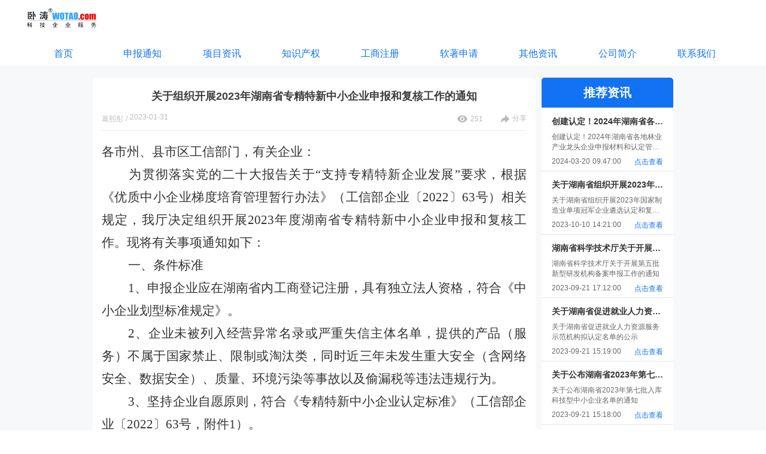

--- FILE ---
content_type: text/html; charset=utf-8
request_url: https://www.xiangmusq.com/article-list/QGZ202301310207
body_size: 27789
content:
<!doctype html>
<html data-n-head-ssr lang="en" data-n-head="%7B%22lang%22:%7B%22ssr%22:%22en%22%7D%7D">
  <head >
    <meta http-equiv="X-UA-Compatible" content="ie=edge">
    <meta name="baidu-site-verification" content="codeva-28rVYxsayD">
    <meta name="360-site-verification" content="97efcf0a0727d242c9b805309cb290be">
    <meta name="shenma-site-verification" content="dd4e2fbd48ffb8d229afa525181ee2e7_1702601561">
    <meta name="bytedance-verification-code" content="StCGnOrQnGU1RBpoFPMo">
    <meta name="sogou_site_verification" content="k38isKuAZY">
    <meta name="msvalidate.01" content="253EC269546E20EF5E97D0E74BBB33FD">
    <meta name="viewport" content="width=device-width,initial-scale=1,user-scalable=0">
    <meta data-n-head="ssr" charset="utf-8"><meta data-n-head="ssr" name="viewport" content="width=device-width, initial-scale=1"><meta data-n-head="ssr" name="keywords" content="关于组织开展2023年湖南省专精特新中小企业申报和复核工作的通知"><meta data-n-head="ssr" data-hid="description" name="description" content="关于组织开展2023年湖南省专精特新中小企业申报和复核工作的通知"><title>关于组织开展2023年湖南省专精特新中小企业申报和复核工作的通知</title><link data-n-head="ssr" rel="icon" type="image/x-icon" href="https://static.wotao.com/assets/jsfavicon.ico"><script data-n-head="ssr" src="https://cdnjs.cloudflare.com/ajax/libs/jquery/3.1.1/jquery.min.js"></script><link rel="preload" href="https://static.wotao.com/assets/quanguo/2f2a972.js" as="script"><link rel="preload" href="https://static.wotao.com/assets/quanguo/QGZ.1.0.2.3399865822973d18389d.js" as="script"><link rel="preload" href="https://static.wotao.com/assets/quanguo/QGZ.1.0.0.33eeeaa48ab50afdd9f7.css" as="style"><link rel="preload" href="https://static.wotao.com/assets/quanguo/QGZ.1.0.0.3d3c49a2b12404f553d7.js" as="script"><link rel="preload" href="https://static.wotao.com/assets/quanguo/QGZ.1.0.1.d9c38306dc679e2960ea.js" as="script"><link rel="stylesheet" href="https://static.wotao.com/assets/quanguo/QGZ.1.0.0.33eeeaa48ab50afdd9f7.css">
    
    <!-- 百度统计 -->
    <script>var _hmt=_hmt||[];!function(){var e=document.createElement("script");e.src="https://hm.baidu.com/hm.js?b67f8523088d3533bad930afdc3791e8";var t=document.getElementsByTagName("script")[0];t.parentNode.insertBefore(e,t)}(),function(){var e=document.createElement("script");e.src="https://lf1-cdn-tos.bytegoofy.com/goofy/ttzz/push.js?18d192ed50bd98b407ea1172e327857de7a841218c4f1d105c918b80fcda00a865e0a2ada1d5e86b11e7de7c1a83287d04743a02fd1ee8dd8558a8cad50e91cb354f8c6f3f78e5fd97613c481f678e6d",e.id="ttzz";var t=document.getElementsByTagName("script")[0];t.parentNode.insertBefore(e,t)}(window)</script>
  </head>
  <body >
    <div data-server-rendered="true" id="__nuxt"><!----><div id="__layout"><div><div id="header" class="head_main" data-v-a19769fc><div class="head_contain" data-v-a19769fc><img src="https://static.wotao.com/assets/quanguo/img/logo_wt@2x.7c6cd0a.png" alt="logo图" class="img_sty" data-v-a19769fc></div></div> <div class="article_detail" data-v-a7f05f88><div class="header_nav" data-v-5c8b1ce2 data-v-a7f05f88><div class="nav_item_contain" data-v-5c8b1ce2><a href="/?id=49&amp;name=首页&amp;type=null&amp;page=1&amp;oneId=49" target="_self" class="nav_item" data-v-5c8b1ce2><span class="nav_item_title" data-v-5c8b1ce2>首页</span></a><div class="nav_item" data-v-5c8b1ce2><span class="nav_item_title" data-v-5c8b1ce2>申报通知</span> <!----></div><div class="nav_item" data-v-5c8b1ce2><span class="nav_item_title" data-v-5c8b1ce2>项目资讯</span> <!----></div><a href="/article-list?id=62&amp;name=知识产权&amp;type=51&amp;page=1&amp;oneId=62" target="_self" class="nav_item" data-v-5c8b1ce2><span class="nav_item_title" data-v-5c8b1ce2>知识产权</span></a><a href="/article-list?id=63&amp;name=工商注册&amp;type=52&amp;page=1&amp;oneId=63" target="_self" class="nav_item" data-v-5c8b1ce2><span class="nav_item_title" data-v-5c8b1ce2>工商注册</span></a><a href="/article-list?id=64&amp;name=软著申请&amp;type=53&amp;page=1&amp;oneId=64" target="_self" class="nav_item" data-v-5c8b1ce2><span class="nav_item_title" data-v-5c8b1ce2>软著申请</span></a><a href="/article-list?id=65&amp;name=其他资讯&amp;type=54&amp;page=1&amp;oneId=65" target="_self" class="nav_item" data-v-5c8b1ce2><span class="nav_item_title" data-v-5c8b1ce2>其他资讯</span></a><a href="/graphic-content?id=66&amp;name=公司简介&amp;type=55&amp;page=1&amp;oneId=66" target="_self" class="nav_item" data-v-5c8b1ce2><span class="nav_item_title" data-v-5c8b1ce2>公司简介</span></a><a href="/graphic-content?id=67&amp;name=联系我们&amp;type=56&amp;page=1&amp;oneId=67" target="_self" class="nav_item" data-v-5c8b1ce2><span class="nav_item_title" data-v-5c8b1ce2>联系我们</span></a></div></div> <div class="article_detail_contain" data-v-a7f05f88><div class="contain_left" data-v-a7f05f88><div class="essay_left_top" data-v-a7f05f88><h2 class="essay_title" data-v-a7f05f88>
          关于组织开展2023年湖南省专精特新中小企业申报和复核工作的通知
        </h2> <div class="essay_contant" data-v-a7f05f88><div class="essay_desc" data-v-a7f05f88><span data-v-a7f05f88>葛熙彤</span> <span data-v-a7f05f88>/</span> <span data-v-a7f05f88>2023-01-31 14:42:00</span></div> <div data-v-a7f05f88><span data-v-a7f05f88><img src="[data-uri]" alt="浏览" data-v-a7f05f88> <span data-v-a7f05f88>251</span></span> <span data-v-a7f05f88><img src="[data-uri]" alt="分享" data-v-a7f05f88> <span data-v-a7f05f88>分享</span></span> <!----></div></div></div> <div class="essay_left_bottom" data-v-a7f05f88><p style="line-height: 1.8; text-align: justify;"><span style="font-family: simsun, serif; font-size: 16pt;">各市州、县市区工信部门，有关企业：</span></p>
<p style="line-height: 1.8; text-align: justify;"><span style="font-family: simsun, serif; font-size: 16pt;">&ensp;&ensp;&ensp;&ensp;为贯彻落实党的二十大报告关于&ldquo;支持专精特新企业发展&rdquo;要求，根据《优质中小企业梯度培育管理暂行办法》（工信部企业〔2022〕63号）相关规定，我厅决定组织开展2023年度湖南省专精特新中小企业申报和复核工作。现将有关事项通知如下：</span></p>
<p style="line-height: 1.8; text-align: justify;"><span style="font-family: simsun, serif; font-size: 16pt;">&ensp;&ensp;&ensp;&ensp;一、条件标准</span></p>
<p style="line-height: 1.8; text-align: justify;"><span style="font-family: simsun, serif; font-size: 16pt;">&ensp;&ensp;&ensp;&ensp;1、申报企业应在湖南省内工商登记注册，具有独立法人资格，符合《中小企业划型标准规定》。</span></p>
<p style="line-height: 1.8; text-align: justify;"><span style="font-family: simsun, serif; font-size: 16pt;">&ensp;&ensp;&ensp;&ensp;2、企业未被列入经营异常名录或严重失信主体名单，提供的产品（服务）不属于国家禁止、限制或淘汰类，同时近三年未发生重大安全（含网络安全、数据安全）、质量、环境污染等事故以及偷漏税等违法违规行为。</span></p>
<p style="line-height: 1.8; text-align: justify;"><span style="font-family: simsun, serif; font-size: 16pt;">&ensp;&ensp;&ensp;&ensp;3、坚持企业自愿原则，符合《专精特新中小企业认定标准》（工信部企业〔2022〕63号，附件1）。</span></p>
<p style="line-height: 1.8; text-align: justify;"><span style="font-family: simsun, serif; font-size: 16pt;">&ensp;&ensp;&ensp;&ensp;二、申报（复核）时间</span></p>
<p style="line-height: 1.8; text-align: justify;"><span style="font-family: simsun, serif; font-size: 16pt;">&ensp;&ensp;&ensp;&ensp;2023年2月1日－2023年3月3日</span></p>
<p style="line-height: 1.8; text-align: justify;"><span style="font-family: simsun, serif; font-size: 16pt;">&ensp;&ensp;&ensp;&ensp;三、申报（复核）方式</span></p>
<p style="line-height: 1.8; text-align: justify;"><span style="font-family: simsun, serif; font-size: 16pt;">&ensp;&ensp;&ensp;&ensp;1、申报企业须是省工信厅已公告的湖南省创新型中小企业。有效期内的省级专精特新中小企业（省级专精特新&ldquo;小巨人&rdquo;企业）、国家级专精特新&ldquo;小巨人&rdquo;企业不再申报。</span></p>
<p style="line-height: 1.8; text-align: justify;"><span style="font-family: simsun, serif; font-size: 16pt;">&ensp;&ensp;&ensp;&ensp;2、本次复核的企业为2019年认定的湖南省小巨人企业。</span></p>
<p style="line-height: 1.8; text-align: justify;"><span style="font-family: simsun, serif; font-size: 16pt;">&ensp;&ensp;&ensp;&ensp;3、按属地原则，申报（复核）企业须首先在优质中小企业梯度培育平台（https://zjtx.miit.gov.cn/，以下称&ldquo;培育平台&rdquo;）完成数字化水平评测，然后在培育平台进行线上申报和复核，完整填写《专精特新中小企业申请书》，并打包上传佐证材料（附件2）。</span></p>
<p style="line-height: 1.8; text-align: justify;"><span style="font-family: simsun, serif; font-size: 16pt;">&ensp;&ensp;&ensp;&ensp;四、有关要求</span></p>
<p style="line-height: 1.8; text-align: justify;"><span style="font-family: simsun, serif; font-size: 16pt;">&ensp;&ensp;&ensp;&ensp;1、各市州、县市区工信部门要高度重视专精特新中小企业培育工作，认真履行职责，坚持条件标准，严格审核把关，确保申报（复核）质量。重点聚焦战略性新兴产业、工业&ldquo;五基&rdquo;、&ldquo;新基建&rdquo;等领域，遴选一批专精特新中小企业。</span></p>
<p style="line-height: 1.8; text-align: justify;"><span style="font-family: simsun, serif; font-size: 16pt;">&ensp;&ensp;&ensp;&ensp;2、请各市州、县市区工信部门于3月10日前在培育平台提交审核意见。请市州工信局于3月15日前将专精特新中小企业推荐函和汇总表（附件3，纸质件2份）报省工信厅，逾期不候。</span></p>
<p style="line-height: 1.8; text-align: justify;"><span style="font-family: simsun, serif; font-size: 16pt;">&ensp;&ensp;&ensp;&ensp;3、严禁弄虚作假。申报（复核）企业对申报材料的完整性、真实性、合法性负责，相关后果由申报（复核）企业自行承担。凡在申报（复核）过程中存在弄虚作假行为的，一经发现，取消本年度申报（复核）资格，并且三年内不得再次申报。</span></p>
<p style="line-height: 1.8; text-align: justify;"><span style="font-family: simsun, serif; font-size: 16pt;">&ensp;&ensp;&ensp;&ensp;4、严禁代理申报。省工信厅从未委托任何单位或个人为企业代理申报事宜，请相关企业按程序自主申报。凡委托代理申报的，一经发现，取消参评资格，且三年内不得再次申报。各级工信部门受理申报申请，不收取任何费用。如有任何中介机构或个人假借单位或工作人员名义向企业进行推销或收取费用的，请谨防欺诈，避免上当受骗，并请向当地相关部门举报。任何单位不得以参加收费培训班或解读班作为企业申报前提条件。</span></p>
<p style="line-height: 1.8; text-align: justify;"><span style="font-family: simsun, serif; font-size: 16pt;">&ensp;&ensp;</span></p>
<p style="line-height: 1.8; text-align: justify;"><span style="font-family: simsun, serif; font-size: 16pt;">&ensp;&ensp;&ensp;&ensp;附件：1.专精特新中小企业认定标准</span></p>
<p style="line-height: 1.8; text-align: justify;"><span style="font-family: simsun, serif; font-size: 16pt;">&ensp;&ensp;&ensp;&ensp;&ensp;&ensp;&ensp;&ensp;&ensp;&ensp;2-1.专精特新中小企业佐证材料清单</span></p>
<p style="line-height: 1.8; text-align: justify;"><span style="font-family: simsun, serif; font-size: 16pt;">&ensp;&ensp;&ensp;&ensp;&ensp;&ensp;&ensp;&ensp;&ensp;&ensp;2-2.真实性声明和合规经营承诺</span></p>
<p style="line-height: 1.8; text-align: justify;"><span style="font-family: simsun, serif; font-size: 16pt;">&ensp;&ensp;&ensp;&ensp;&ensp;&ensp;&ensp;&ensp;&ensp;&ensp;2-3.部分指标和要求说明</span></p>
<p style="line-height: 1.8; text-align: justify;"><span style="font-family: simsun, serif; font-size: 16pt;">&ensp;&ensp;&ensp;&ensp;&ensp;&ensp;&ensp;&ensp;&ensp;&ensp;3.专精特新中小企业推荐汇总表</span></p>
<p style="line-height: 1.8; text-align: justify;">&nbsp;</p></div> <div data-v-a7f05f88><h3 class="adjunct-t" data-v-a7f05f88>相关附件：</h3> <div class="adjunct-i" data-v-a7f05f88><a data-v-a7f05f88>附件1：deff04cea55948759a741e00d8630702.doc</a> <img src="https://static.wotao.com/icon/head/78f046c9705d45388dbf8fd6439b976d.png" alt="下载" data-v-a7f05f88></div></div> <div class="essay_other" data-v-a7f05f88><a href="/article-list/QGZ202301310211?oneId=undefined&amp;childId=undefined" target="_self" data-v-a7f05f88><span data-v-a7f05f88>上一篇&gt;</span> <span data-v-a7f05f88>关于开展2023年重点新材料首批次应用保险补偿机制试点工作的通知</span></a> <a href="/article-list/QGZ202301310198?oneId=undefined&amp;childId=undefined" target="_self" data-v-a7f05f88><span data-v-a7f05f88>下一篇&gt;</span> <span data-v-a7f05f88>关于做好湖南省第二批创新型中小企业评价工作的通知</span></a></div></div> <div class="contain_right" data-v-a7f05f88><div class="right_intro_title" data-v-a7f05f88>推荐资讯</div> <div class="right_intro_item" data-v-a7f05f88><div data-v-a7f05f88>创建认定！2024年湖南省各地林业产业龙头企业申报材料和认定管理办法</div> <div data-v-a7f05f88>创建认定！2024年湖南省各地林业产业龙头企业申报材料和认定管理办法</div> <div data-v-a7f05f88><span data-v-a7f05f88>2024-03-20 09:47:00</span> <span data-v-a7f05f88>点击查看</span></div></div><div class="right_intro_item" data-v-a7f05f88><div data-v-a7f05f88>关于湖南省组织开展2023年国家制造业单项冠军企业遴选认定和复核评价工作的通知</div> <div data-v-a7f05f88>关于湖南省组织开展2023年国家制造业单项冠军企业遴选认定和复核评价工作的通知</div> <div data-v-a7f05f88><span data-v-a7f05f88>2023-10-10 14:21:00</span> <span data-v-a7f05f88>点击查看</span></div></div><div class="right_intro_item" data-v-a7f05f88><div data-v-a7f05f88>湖南省科学技术厅关于开展第五批新型研发机构备案申报工作的通知</div> <div data-v-a7f05f88>湖南省科学技术厅关于开展第五批新型研发机构备案申报工作的通知</div> <div data-v-a7f05f88><span data-v-a7f05f88>2023-09-21 17:12:00</span> <span data-v-a7f05f88>点击查看</span></div></div><div class="right_intro_item" data-v-a7f05f88><div data-v-a7f05f88>关于湖南省促进就业人力资源服务示范机构拟认定名单的公示</div> <div data-v-a7f05f88>关于湖南省促进就业人力资源服务示范机构拟认定名单的公示</div> <div data-v-a7f05f88><span data-v-a7f05f88>2023-09-21 15:19:00</span> <span data-v-a7f05f88>点击查看</span></div></div><div class="right_intro_item" data-v-a7f05f88><div data-v-a7f05f88>关于公布湖南省2023年第七批入库科技型中小企业名单的通知</div> <div data-v-a7f05f88>关于公布湖南省2023年第七批入库科技型中小企业名单的通知</div> <div data-v-a7f05f88><span data-v-a7f05f88>2023-09-21 15:18:00</span> <span data-v-a7f05f88>点击查看</span></div></div><div class="right_intro_item" data-v-a7f05f88><div data-v-a7f05f88>湖南省科学技术厅湖南省财政厅关于开展2023年湖南省重大科研基础设施和大型科研仪器向社会开放共享财政奖补工作的通知</div> <div data-v-a7f05f88>湖南省科学技术厅湖南省财政厅关于开展2023年湖南省重大科研基础设施和大型科研仪器向社会开放共享财政奖补工作的通知</div> <div data-v-a7f05f88><span data-v-a7f05f88>2023-09-21 15:16:00</span> <span data-v-a7f05f88>点击查看</span></div></div></div></div></div> <div class="frame" data-v-a156e54e><div class="footer_content" data-v-a156e54e><div class="contact_us" data-v-a156e54e><h2 data-v-a156e54e>联系我们</h2> <p data-v-a156e54e>服务热线：15855199550</p> <p data-v-a156e54e>服务时间：8:30-12:00 13:30-17:30</p> <p data-v-a156e54e>地址：合肥市高新区明珠大道198号星梦园F2栋19楼</p></div></div> <div class="under" data-v-a156e54e>
    版权所有© 卧涛科技有限公司 
    <img src="https://static.wotao.com/icon/head/b178ca4361464fb79d54bc2cc8c10524.png" alt data-v-a156e54e><a href="https://beian.mps.gov.cn/#/query/webSearch?code=34019202002708" rel="noreferrer" target="_blank" style="color: #fff" data-v-a156e54e>皖公网安备34019202002708号</a> <a href="http://beian.miit.gov.cn/" style="color: #fff;margin-left: 10px;" data-v-a156e54e>皖ICP备13016955号-27</a></div></div></div></div></div><script>window.__NUXT__=(function(a,b,c,d,e,f,g,h,i,j,k,l,m,n,o,p,q,r,s,t,u,v,w,x,y,z,A,B,C,D,E,F,G,H,I,J,K,L,M,N,O,P,Q,R,S,T,U,V,W,X,Y,Z,_,$,aa,ab,ac,ad,ae,af,ag,ah,ai,aj,ak,al,am,an,ao,ap,aq,ar,as,at,au,av,aw,ax,ay,az,aA,aB,aC,aD,aE,aF,aG,aH,aI,aJ,aK,aL,aM,aN,aO,aP,aQ,aR,aS,aT,aU){B.id=10287;B.deleted=b;B.number=C;B.title=r;B.createUser="葛熙彤";B.createTime="2023-01-31 14:42:00";B.showStatus=o;B.metaTitle=r;B.metaKeyword=r;B.metaDescription=r;B.content="\u003Cp style=\"line-height: 1.8; text-align: justify;\"\u003E\u003Cspan style=\"font-family: simsun, serif; font-size: 16pt;\"\u003E各市州、县市区工信部门，有关企业：\u003C\u002Fspan\u003E\u003C\u002Fp\u003E\n\u003Cp style=\"line-height: 1.8; text-align: justify;\"\u003E\u003Cspan style=\"font-family: simsun, serif; font-size: 16pt;\"\u003E&ensp;&ensp;&ensp;&ensp;为贯彻落实党的二十大报告关于&ldquo;支持专精特新企业发展&rdquo;要求，根据《优质中小企业梯度培育管理暂行办法》（工信部企业〔2022〕63号）相关规定，我厅决定组织开展2023年度湖南省专精特新中小企业申报和复核工作。现将有关事项通知如下：\u003C\u002Fspan\u003E\u003C\u002Fp\u003E\n\u003Cp style=\"line-height: 1.8; text-align: justify;\"\u003E\u003Cspan style=\"font-family: simsun, serif; font-size: 16pt;\"\u003E&ensp;&ensp;&ensp;&ensp;一、条件标准\u003C\u002Fspan\u003E\u003C\u002Fp\u003E\n\u003Cp style=\"line-height: 1.8; text-align: justify;\"\u003E\u003Cspan style=\"font-family: simsun, serif; font-size: 16pt;\"\u003E&ensp;&ensp;&ensp;&ensp;1、申报企业应在湖南省内工商登记注册，具有独立法人资格，符合《中小企业划型标准规定》。\u003C\u002Fspan\u003E\u003C\u002Fp\u003E\n\u003Cp style=\"line-height: 1.8; text-align: justify;\"\u003E\u003Cspan style=\"font-family: simsun, serif; font-size: 16pt;\"\u003E&ensp;&ensp;&ensp;&ensp;2、企业未被列入经营异常名录或严重失信主体名单，提供的产品（服务）不属于国家禁止、限制或淘汰类，同时近三年未发生重大安全（含网络安全、数据安全）、质量、环境污染等事故以及偷漏税等违法违规行为。\u003C\u002Fspan\u003E\u003C\u002Fp\u003E\n\u003Cp style=\"line-height: 1.8; text-align: justify;\"\u003E\u003Cspan style=\"font-family: simsun, serif; font-size: 16pt;\"\u003E&ensp;&ensp;&ensp;&ensp;3、坚持企业自愿原则，符合《专精特新中小企业认定标准》（工信部企业〔2022〕63号，附件1）。\u003C\u002Fspan\u003E\u003C\u002Fp\u003E\n\u003Cp style=\"line-height: 1.8; text-align: justify;\"\u003E\u003Cspan style=\"font-family: simsun, serif; font-size: 16pt;\"\u003E&ensp;&ensp;&ensp;&ensp;二、申报（复核）时间\u003C\u002Fspan\u003E\u003C\u002Fp\u003E\n\u003Cp style=\"line-height: 1.8; text-align: justify;\"\u003E\u003Cspan style=\"font-family: simsun, serif; font-size: 16pt;\"\u003E&ensp;&ensp;&ensp;&ensp;2023年2月1日－2023年3月3日\u003C\u002Fspan\u003E\u003C\u002Fp\u003E\n\u003Cp style=\"line-height: 1.8; text-align: justify;\"\u003E\u003Cspan style=\"font-family: simsun, serif; font-size: 16pt;\"\u003E&ensp;&ensp;&ensp;&ensp;三、申报（复核）方式\u003C\u002Fspan\u003E\u003C\u002Fp\u003E\n\u003Cp style=\"line-height: 1.8; text-align: justify;\"\u003E\u003Cspan style=\"font-family: simsun, serif; font-size: 16pt;\"\u003E&ensp;&ensp;&ensp;&ensp;1、申报企业须是省工信厅已公告的湖南省创新型中小企业。有效期内的省级专精特新中小企业（省级专精特新&ldquo;小巨人&rdquo;企业）、国家级专精特新&ldquo;小巨人&rdquo;企业不再申报。\u003C\u002Fspan\u003E\u003C\u002Fp\u003E\n\u003Cp style=\"line-height: 1.8; text-align: justify;\"\u003E\u003Cspan style=\"font-family: simsun, serif; font-size: 16pt;\"\u003E&ensp;&ensp;&ensp;&ensp;2、本次复核的企业为2019年认定的湖南省小巨人企业。\u003C\u002Fspan\u003E\u003C\u002Fp\u003E\n\u003Cp style=\"line-height: 1.8; text-align: justify;\"\u003E\u003Cspan style=\"font-family: simsun, serif; font-size: 16pt;\"\u003E&ensp;&ensp;&ensp;&ensp;3、按属地原则，申报（复核）企业须首先在优质中小企业梯度培育平台（https:\u002F\u002Fzjtx.miit.gov.cn\u002F，以下称&ldquo;培育平台&rdquo;）完成数字化水平评测，然后在培育平台进行线上申报和复核，完整填写《专精特新中小企业申请书》，并打包上传佐证材料（附件2）。\u003C\u002Fspan\u003E\u003C\u002Fp\u003E\n\u003Cp style=\"line-height: 1.8; text-align: justify;\"\u003E\u003Cspan style=\"font-family: simsun, serif; font-size: 16pt;\"\u003E&ensp;&ensp;&ensp;&ensp;四、有关要求\u003C\u002Fspan\u003E\u003C\u002Fp\u003E\n\u003Cp style=\"line-height: 1.8; text-align: justify;\"\u003E\u003Cspan style=\"font-family: simsun, serif; font-size: 16pt;\"\u003E&ensp;&ensp;&ensp;&ensp;1、各市州、县市区工信部门要高度重视专精特新中小企业培育工作，认真履行职责，坚持条件标准，严格审核把关，确保申报（复核）质量。重点聚焦战略性新兴产业、工业&ldquo;五基&rdquo;、&ldquo;新基建&rdquo;等领域，遴选一批专精特新中小企业。\u003C\u002Fspan\u003E\u003C\u002Fp\u003E\n\u003Cp style=\"line-height: 1.8; text-align: justify;\"\u003E\u003Cspan style=\"font-family: simsun, serif; font-size: 16pt;\"\u003E&ensp;&ensp;&ensp;&ensp;2、请各市州、县市区工信部门于3月10日前在培育平台提交审核意见。请市州工信局于3月15日前将专精特新中小企业推荐函和汇总表（附件3，纸质件2份）报省工信厅，逾期不候。\u003C\u002Fspan\u003E\u003C\u002Fp\u003E\n\u003Cp style=\"line-height: 1.8; text-align: justify;\"\u003E\u003Cspan style=\"font-family: simsun, serif; font-size: 16pt;\"\u003E&ensp;&ensp;&ensp;&ensp;3、严禁弄虚作假。申报（复核）企业对申报材料的完整性、真实性、合法性负责，相关后果由申报（复核）企业自行承担。凡在申报（复核）过程中存在弄虚作假行为的，一经发现，取消本年度申报（复核）资格，并且三年内不得再次申报。\u003C\u002Fspan\u003E\u003C\u002Fp\u003E\n\u003Cp style=\"line-height: 1.8; text-align: justify;\"\u003E\u003Cspan style=\"font-family: simsun, serif; font-size: 16pt;\"\u003E&ensp;&ensp;&ensp;&ensp;4、严禁代理申报。省工信厅从未委托任何单位或个人为企业代理申报事宜，请相关企业按程序自主申报。凡委托代理申报的，一经发现，取消参评资格，且三年内不得再次申报。各级工信部门受理申报申请，不收取任何费用。如有任何中介机构或个人假借单位或工作人员名义向企业进行推销或收取费用的，请谨防欺诈，避免上当受骗，并请向当地相关部门举报。任何单位不得以参加收费培训班或解读班作为企业申报前提条件。\u003C\u002Fspan\u003E\u003C\u002Fp\u003E\n\u003Cp style=\"line-height: 1.8; text-align: justify;\"\u003E\u003Cspan style=\"font-family: simsun, serif; font-size: 16pt;\"\u003E&ensp;&ensp;\u003C\u002Fspan\u003E\u003C\u002Fp\u003E\n\u003Cp style=\"line-height: 1.8; text-align: justify;\"\u003E\u003Cspan style=\"font-family: simsun, serif; font-size: 16pt;\"\u003E&ensp;&ensp;&ensp;&ensp;附件：1.专精特新中小企业认定标准\u003C\u002Fspan\u003E\u003C\u002Fp\u003E\n\u003Cp style=\"line-height: 1.8; text-align: justify;\"\u003E\u003Cspan style=\"font-family: simsun, serif; font-size: 16pt;\"\u003E&ensp;&ensp;&ensp;&ensp;&ensp;&ensp;&ensp;&ensp;&ensp;&ensp;2-1.专精特新中小企业佐证材料清单\u003C\u002Fspan\u003E\u003C\u002Fp\u003E\n\u003Cp style=\"line-height: 1.8; text-align: justify;\"\u003E\u003Cspan style=\"font-family: simsun, serif; font-size: 16pt;\"\u003E&ensp;&ensp;&ensp;&ensp;&ensp;&ensp;&ensp;&ensp;&ensp;&ensp;2-2.真实性声明和合规经营承诺\u003C\u002Fspan\u003E\u003C\u002Fp\u003E\n\u003Cp style=\"line-height: 1.8; text-align: justify;\"\u003E\u003Cspan style=\"font-family: simsun, serif; font-size: 16pt;\"\u003E&ensp;&ensp;&ensp;&ensp;&ensp;&ensp;&ensp;&ensp;&ensp;&ensp;2-3.部分指标和要求说明\u003C\u002Fspan\u003E\u003C\u002Fp\u003E\n\u003Cp style=\"line-height: 1.8; text-align: justify;\"\u003E\u003Cspan style=\"font-family: simsun, serif; font-size: 16pt;\"\u003E&ensp;&ensp;&ensp;&ensp;&ensp;&ensp;&ensp;&ensp;&ensp;&ensp;3.专精特新中小企业推荐汇总表\u003C\u002Fspan\u003E\u003C\u002Fp\u003E\n\u003Cp style=\"line-height: 1.8; text-align: justify;\"\u003E&nbsp;\u003C\u002Fp\u003E";B.pageViews=D;B.topTime=a;B.isDraft=p;B.coverUrl=a;B.sort=j;B.columnId=m;B.areaNo=a;B.provincialNo=a;B.gk=a;B.wtlxNo=a;B.hblxNo=a;B.hylxNo=a;B.lastModifiedDate="2026-01-30 23:51:58";B.userId="343";B.isTwnr=a;B.collects=b;B.substationId=e;B.startDateStr=a;B.endDateStr=a;B.numbers=a;B.areaName=a;B.provincialName=a;B.gkName=a;B.sydq=a;B.wtlxName=a;B.hblxName=a;B.hylxName=a;B.files=[{id:s,deleted:a,number:C,url:"icon\u002Fhead\u002F030ac78a45ce4753afadaad5fd063cc0.doc",name:"deff04cea55948759a741e00d8630702.doc",substationId:a}];B.areaNos=a;B.bjlx=a;B.deptName=a;B.employeeNumber=a;B.type=a;B.name=a;B.category=a;B.lmId=a;B.previousNumber="QGZ202301310211";B.previousTitle="关于开展2023年重点新材料首批次应用保险补偿机制试点工作的通知";B.nextNumber="QGZ202301310198";B.nextTitle="关于做好湖南省第二批创新型中小企业评价工作的通知";B.jsNavigationVoList=E;B.start=a;B.size=a;B.canCopy=b;B.sensitiveWords=a;B.replacementWords=a;E[0]={id:96102,deleted:b,number:"QGZ202403200003",title:F,createUser:d,createTime:"2024-03-20 09:47:00",showStatus:o,metaTitle:F,metaKeyword:"湖南省各地林业产业龙头企业申报材料",metaDescription:"2024年湖南省林业产业龙头企业申报材料和认定管理办法汇编整理，项目申报时间截止4月26日，如果湖南省长沙市、株洲市、湘潭市、衡阳市、邵阳市、岳阳市、常德市、张家界市、益阳市、郴州市、永州市、怀化市、娄底市、湘西自治州企业想要申请省级林业产业化龙头企业的话，欢迎随时联系卧涛科技免费咨询交流，卧涛科技，专注项目申报、知识产权代理12年！  12年专业代理免费咨询：15855155083（微信同号）",content:"\u003Cp\u003E\u003C!-- [if gte mso 9]\u003E\u003Cxml\u003E\u003Co:DocumentProperties\u003E\u003Co:Revision\u003E1\u003C\u002Fo:Revision\u003E\u003Co:Pages\u003E1\u003C\u002Fo:Pages\u003E\u003Co:Lines\u003E1\u003C\u002Fo:Lines\u003E\u003Co:Paragraphs\u003E1\u003C\u002Fo:Paragraphs\u003E\u003C\u002Fo:DocumentProperties\u003E\u003C\u002Fxml\u003E\u003C![endif]--\u003E\u003C!-- [if gte mso 9]\u003E\u003Cxml\u003E\u003Co:OfficeDocumentSettings\u003E\u003C\u002Fo:OfficeDocumentSettings\u003E\u003C\u002Fxml\u003E\u003C![endif]--\u003E\u003C!-- [if gte mso 9]\u003E\u003Cxml\u003E\u003Cw:WordDocument\u003E\u003Cw:BrowserLevel\u003EMicrosoftInternetExplorer4\u003C\u002Fw:BrowserLevel\u003E\u003Cw:DisplayHorizontalDrawingGridEvery\u003E0\u003C\u002Fw:DisplayHorizontalDrawingGridEvery\u003E\u003Cw:DisplayVerticalDrawingGridEvery\u003E2\u003C\u002Fw:DisplayVerticalDrawingGridEvery\u003E\u003Cw:DocumentKind\u003EDocumentNotSpecified\u003C\u002Fw:DocumentKind\u003E\u003Cw:DrawingGridVerticalSpacing\u003E7.8 磅\u003C\u002Fw:DrawingGridVerticalSpacing\u003E\u003Cw:PunctuationKerning\u003E\u003C\u002Fw:PunctuationKerning\u003E\u003Cw:View\u003ENormal\u003C\u002Fw:View\u003E\u003Cw:Compatibility\u003E\u003Cw:AdjustLineHeightInTable\u002F\u003E\u003Cw:DontGrowAutofit\u002F\u003E\u003Cw:BalanceSingleByteDoubleByteWidth\u002F\u003E\u003Cw:DoNotExpandShiftReturn\u002F\u003E\u003Cw:UseFELayout\u002F\u003E\u003C\u002Fw:Compatibility\u003E\u003Cw:Zoom\u003E0\u003C\u002Fw:Zoom\u003E\u003C\u002Fw:WordDocument\u003E\u003C\u002Fxml\u003E\u003C![endif]--\u003E\u003C!-- [if gte mso 9]\u003E\u003Cxml\u003E\u003Cw:LatentStyles DefLockedState=\"false\"  DefUnhideWhenUsed=\"true\"  DefSemiHidden=\"true\"  DefQFormat=\"false\"  DefPriority=\"99\"  LatentStyleCount=\"260\" \u003E\n\u003Cw:LsdException Locked=\"false\"  Priority=\"99\"  SemiHidden=\"false\"  Name=\"Normal\" \u003E\u003C\u002Fw:LsdException\u003E\n\u003Cw:LsdException Locked=\"false\"  Priority=\"99\"  SemiHidden=\"false\"  Name=\"heading 1\" \u003E\u003C\u002Fw:LsdException\u003E\n\u003Cw:LsdException Locked=\"false\"  Priority=\"99\"  SemiHidden=\"false\"  Name=\"heading 2\" \u003E\u003C\u002Fw:LsdException\u003E\n\u003Cw:LsdException Locked=\"false\"  Priority=\"99\"  SemiHidden=\"false\"  Name=\"heading 3\" \u003E\u003C\u002Fw:LsdException\u003E\n\u003Cw:LsdException Locked=\"false\"  Priority=\"99\"  SemiHidden=\"false\"  Name=\"heading 4\" \u003E\u003C\u002Fw:LsdException\u003E\n\u003Cw:LsdException Locked=\"false\"  Priority=\"99\"  SemiHidden=\"false\"  Name=\"heading 5\" \u003E\u003C\u002Fw:LsdException\u003E\n\u003Cw:LsdException Locked=\"false\"  Priority=\"99\"  SemiHidden=\"false\"  Name=\"heading 6\" \u003E\u003C\u002Fw:LsdException\u003E\n\u003Cw:LsdException Locked=\"false\"  Priority=\"99\"  SemiHidden=\"false\"  Name=\"heading 7\" \u003E\u003C\u002Fw:LsdException\u003E\n\u003Cw:LsdException Locked=\"false\"  Priority=\"99\"  SemiHidden=\"false\"  Name=\"heading 8\" \u003E\u003C\u002Fw:LsdException\u003E\n\u003Cw:LsdException Locked=\"false\"  Priority=\"99\"  SemiHidden=\"false\"  Name=\"heading 9\" \u003E\u003C\u002Fw:LsdException\u003E\n\u003Cw:LsdException Locked=\"false\"  Priority=\"99\"  SemiHidden=\"false\"  Name=\"index 1\" \u003E\u003C\u002Fw:LsdException\u003E\n\u003Cw:LsdException Locked=\"false\"  Priority=\"99\"  SemiHidden=\"false\"  Name=\"index 2\" \u003E\u003C\u002Fw:LsdException\u003E\n\u003Cw:LsdException Locked=\"false\"  Priority=\"99\"  SemiHidden=\"false\"  Name=\"index 3\" \u003E\u003C\u002Fw:LsdException\u003E\n\u003Cw:LsdException Locked=\"false\"  Priority=\"99\"  SemiHidden=\"false\"  Name=\"index 4\" \u003E\u003C\u002Fw:LsdException\u003E\n\u003Cw:LsdException Locked=\"false\"  Priority=\"99\"  SemiHidden=\"false\"  Name=\"index 5\" \u003E\u003C\u002Fw:LsdException\u003E\n\u003Cw:LsdException Locked=\"false\"  Priority=\"99\"  SemiHidden=\"false\"  Name=\"index 6\" \u003E\u003C\u002Fw:LsdException\u003E\n\u003Cw:LsdException Locked=\"false\"  Priority=\"99\"  SemiHidden=\"false\"  Name=\"index 7\" \u003E\u003C\u002Fw:LsdException\u003E\n\u003Cw:LsdException Locked=\"false\"  Priority=\"99\"  SemiHidden=\"false\"  Name=\"index 8\" \u003E\u003C\u002Fw:LsdException\u003E\n\u003Cw:LsdException Locked=\"false\"  Priority=\"99\"  SemiHidden=\"false\"  Name=\"index 9\" \u003E\u003C\u002Fw:LsdException\u003E\n\u003Cw:LsdException Locked=\"false\"  Priority=\"99\"  SemiHidden=\"false\"  Name=\"toc 1\" \u003E\u003C\u002Fw:LsdException\u003E\n\u003Cw:LsdException Locked=\"false\"  Priority=\"99\"  SemiHidden=\"false\"  Name=\"toc 2\" \u003E\u003C\u002Fw:LsdException\u003E\n\u003Cw:LsdException Locked=\"false\"  Priority=\"99\"  SemiHidden=\"false\"  Name=\"toc 3\" \u003E\u003C\u002Fw:LsdException\u003E\n\u003Cw:LsdException Locked=\"false\"  Priority=\"99\"  SemiHidden=\"false\"  Name=\"toc 4\" \u003E\u003C\u002Fw:LsdException\u003E\n\u003Cw:LsdException Locked=\"false\"  Priority=\"99\"  SemiHidden=\"false\"  Name=\"toc 5\" \u003E\u003C\u002Fw:LsdException\u003E\n\u003Cw:LsdException Locked=\"false\"  Priority=\"99\"  SemiHidden=\"false\"  Name=\"toc 6\" \u003E\u003C\u002Fw:LsdException\u003E\n\u003Cw:LsdException Locked=\"false\"  Priority=\"99\"  SemiHidden=\"false\"  Name=\"toc 7\" \u003E\u003C\u002Fw:LsdException\u003E\n\u003Cw:LsdException Locked=\"false\"  Priority=\"99\"  SemiHidden=\"false\"  Name=\"toc 8\" \u003E\u003C\u002Fw:LsdException\u003E\n\u003Cw:LsdException Locked=\"false\"  Priority=\"99\"  SemiHidden=\"false\"  Name=\"toc 9\" \u003E\u003C\u002Fw:LsdException\u003E\n\u003Cw:LsdException Locked=\"false\"  Priority=\"99\"  SemiHidden=\"false\"  Name=\"Normal Indent\" \u003E\u003C\u002Fw:LsdException\u003E\n\u003Cw:LsdException Locked=\"false\"  Priority=\"99\"  SemiHidden=\"false\"  Name=\"footnote text\" \u003E\u003C\u002Fw:LsdException\u003E\n\u003Cw:LsdException Locked=\"false\"  Priority=\"99\"  SemiHidden=\"false\"  Name=\"annotation text\" \u003E\u003C\u002Fw:LsdException\u003E\n\u003Cw:LsdException Locked=\"false\"  Priority=\"99\"  SemiHidden=\"false\"  Name=\"header\" \u003E\u003C\u002Fw:LsdException\u003E\n\u003Cw:LsdException Locked=\"false\"  Priority=\"99\"  SemiHidden=\"false\"  Name=\"footer\" \u003E\u003C\u002Fw:LsdException\u003E\n\u003Cw:LsdException Locked=\"false\"  Priority=\"99\"  SemiHidden=\"false\"  Name=\"index heading\" \u003E\u003C\u002Fw:LsdException\u003E\n\u003Cw:LsdException Locked=\"false\"  Priority=\"99\"  SemiHidden=\"false\"  Name=\"caption\" \u003E\u003C\u002Fw:LsdException\u003E\n\u003Cw:LsdException Locked=\"false\"  Priority=\"99\"  SemiHidden=\"false\"  Name=\"table of figures\" \u003E\u003C\u002Fw:LsdException\u003E\n\u003Cw:LsdException Locked=\"false\"  Priority=\"99\"  SemiHidden=\"false\"  Name=\"envelope address\" \u003E\u003C\u002Fw:LsdException\u003E\n\u003Cw:LsdException Locked=\"false\"  Priority=\"99\"  SemiHidden=\"false\"  Name=\"envelope return\" \u003E\u003C\u002Fw:LsdException\u003E\n\u003Cw:LsdException Locked=\"false\"  Priority=\"99\"  SemiHidden=\"false\"  Name=\"footnote reference\" \u003E\u003C\u002Fw:LsdException\u003E\n\u003Cw:LsdException Locked=\"false\"  Priority=\"99\"  SemiHidden=\"false\"  Name=\"annotation reference\" \u003E\u003C\u002Fw:LsdException\u003E\n\u003Cw:LsdException Locked=\"false\"  Priority=\"99\"  SemiHidden=\"false\"  Name=\"line number\" \u003E\u003C\u002Fw:LsdException\u003E\n\u003Cw:LsdException Locked=\"false\"  Priority=\"99\"  SemiHidden=\"false\"  Name=\"page number\" \u003E\u003C\u002Fw:LsdException\u003E\n\u003Cw:LsdException Locked=\"false\"  Priority=\"99\"  SemiHidden=\"false\"  Name=\"endnote reference\" \u003E\u003C\u002Fw:LsdException\u003E\n\u003Cw:LsdException Locked=\"false\"  Priority=\"99\"  SemiHidden=\"false\"  Name=\"endnote text\" \u003E\u003C\u002Fw:LsdException\u003E\n\u003Cw:LsdException Locked=\"false\"  Priority=\"99\"  SemiHidden=\"false\"  Name=\"table of authorities\" \u003E\u003C\u002Fw:LsdException\u003E\n\u003Cw:LsdException Locked=\"false\"  Priority=\"99\"  SemiHidden=\"false\"  Name=\"macro\" \u003E\u003C\u002Fw:LsdException\u003E\n\u003Cw:LsdException Locked=\"false\"  Priority=\"99\"  SemiHidden=\"false\"  Name=\"toa heading\" \u003E\u003C\u002Fw:LsdException\u003E\n\u003Cw:LsdException Locked=\"false\"  Priority=\"99\"  SemiHidden=\"false\"  Name=\"List\" \u003E\u003C\u002Fw:LsdException\u003E\n\u003Cw:LsdException Locked=\"false\"  Priority=\"99\"  SemiHidden=\"false\"  Name=\"List Bullet\" \u003E\u003C\u002Fw:LsdException\u003E\n\u003Cw:LsdException Locked=\"false\"  Priority=\"99\"  SemiHidden=\"false\"  Name=\"List Number\" \u003E\u003C\u002Fw:LsdException\u003E\n\u003Cw:LsdException Locked=\"false\"  Priority=\"99\"  SemiHidden=\"false\"  Name=\"List 2\" \u003E\u003C\u002Fw:LsdException\u003E\n\u003Cw:LsdException Locked=\"false\"  Priority=\"99\"  SemiHidden=\"false\"  Name=\"List 3\" \u003E\u003C\u002Fw:LsdException\u003E\n\u003Cw:LsdException Locked=\"false\"  Priority=\"99\"  SemiHidden=\"false\"  Name=\"List 4\" \u003E\u003C\u002Fw:LsdException\u003E\n\u003Cw:LsdException Locked=\"false\"  Priority=\"99\"  SemiHidden=\"false\"  Name=\"List 5\" \u003E\u003C\u002Fw:LsdException\u003E\n\u003Cw:LsdException Locked=\"false\"  Priority=\"99\"  SemiHidden=\"false\"  Name=\"List Bullet 2\" \u003E\u003C\u002Fw:LsdException\u003E\n\u003Cw:LsdException Locked=\"false\"  Priority=\"99\"  SemiHidden=\"false\"  Name=\"List Bullet 3\" \u003E\u003C\u002Fw:LsdException\u003E\n\u003Cw:LsdException Locked=\"false\"  Priority=\"99\"  SemiHidden=\"false\"  Name=\"List Bullet 4\" \u003E\u003C\u002Fw:LsdException\u003E\n\u003Cw:LsdException Locked=\"false\"  Priority=\"99\"  SemiHidden=\"false\"  Name=\"List Bullet 5\" \u003E\u003C\u002Fw:LsdException\u003E\n\u003Cw:LsdException Locked=\"false\"  Priority=\"99\"  SemiHidden=\"false\"  Name=\"List Number 2\" \u003E\u003C\u002Fw:LsdException\u003E\n\u003Cw:LsdException Locked=\"false\"  Priority=\"99\"  SemiHidden=\"false\"  Name=\"List Number 3\" \u003E\u003C\u002Fw:LsdException\u003E\n\u003Cw:LsdException Locked=\"false\"  Priority=\"99\"  SemiHidden=\"false\"  Name=\"List Number 4\" \u003E\u003C\u002Fw:LsdException\u003E\n\u003Cw:LsdException Locked=\"false\"  Priority=\"99\"  SemiHidden=\"false\"  Name=\"List Number 5\" \u003E\u003C\u002Fw:LsdException\u003E\n\u003Cw:LsdException Locked=\"false\"  Priority=\"99\"  SemiHidden=\"false\"  Name=\"Title\" \u003E\u003C\u002Fw:LsdException\u003E\n\u003Cw:LsdException Locked=\"false\"  Priority=\"99\"  SemiHidden=\"false\"  Name=\"Closing\" \u003E\u003C\u002Fw:LsdException\u003E\n\u003Cw:LsdException Locked=\"false\"  Priority=\"99\"  SemiHidden=\"false\"  Name=\"Signature\" \u003E\u003C\u002Fw:LsdException\u003E\n\u003Cw:LsdException Locked=\"false\"  Priority=\"99\"  SemiHidden=\"false\"  Name=\"Default Paragraph Font\" \u003E\u003C\u002Fw:LsdException\u003E\n\u003Cw:LsdException Locked=\"false\"  Priority=\"99\"  SemiHidden=\"false\"  Name=\"Body Text\" \u003E\u003C\u002Fw:LsdException\u003E\n\u003Cw:LsdException Locked=\"false\"  Priority=\"99\"  SemiHidden=\"false\"  Name=\"Body Text Indent\" \u003E\u003C\u002Fw:LsdException\u003E\n\u003Cw:LsdException Locked=\"false\"  Priority=\"99\"  SemiHidden=\"false\"  Name=\"List Continue\" \u003E\u003C\u002Fw:LsdException\u003E\n\u003Cw:LsdException Locked=\"false\"  Priority=\"99\"  SemiHidden=\"false\"  Name=\"List Continue 2\" \u003E\u003C\u002Fw:LsdException\u003E\n\u003Cw:LsdException Locked=\"false\"  Priority=\"99\"  SemiHidden=\"false\"  Name=\"List Continue 3\" \u003E\u003C\u002Fw:LsdException\u003E\n\u003Cw:LsdException Locked=\"false\"  Priority=\"99\"  SemiHidden=\"false\"  Name=\"List Continue 4\" \u003E\u003C\u002Fw:LsdException\u003E\n\u003Cw:LsdException Locked=\"false\"  Priority=\"99\"  SemiHidden=\"false\"  Name=\"List Continue 5\" \u003E\u003C\u002Fw:LsdException\u003E\n\u003Cw:LsdException Locked=\"false\"  Priority=\"99\"  SemiHidden=\"false\"  Name=\"Message Header\" \u003E\u003C\u002Fw:LsdException\u003E\n\u003Cw:LsdException Locked=\"false\"  Priority=\"99\"  SemiHidden=\"false\"  Name=\"Subtitle\" \u003E\u003C\u002Fw:LsdException\u003E\n\u003Cw:LsdException Locked=\"false\"  Priority=\"99\"  SemiHidden=\"false\"  Name=\"Salutation\" \u003E\u003C\u002Fw:LsdException\u003E\n\u003Cw:LsdException Locked=\"false\"  Priority=\"99\"  SemiHidden=\"false\"  Name=\"Date\" \u003E\u003C\u002Fw:LsdException\u003E\n\u003Cw:LsdException Locked=\"false\"  Priority=\"99\"  SemiHidden=\"false\"  Name=\"Body Text First Indent\" \u003E\u003C\u002Fw:LsdException\u003E\n\u003Cw:LsdException Locked=\"false\"  Priority=\"99\"  SemiHidden=\"false\"  Name=\"Body Text First Indent 2\" \u003E\u003C\u002Fw:LsdException\u003E\n\u003Cw:LsdException Locked=\"false\"  Priority=\"99\"  SemiHidden=\"false\"  Name=\"Note Heading\" \u003E\u003C\u002Fw:LsdException\u003E\n\u003Cw:LsdException Locked=\"false\"  Priority=\"99\"  SemiHidden=\"false\"  Name=\"Body Text 2\" \u003E\u003C\u002Fw:LsdException\u003E\n\u003Cw:LsdException Locked=\"false\"  Priority=\"99\"  SemiHidden=\"false\"  Name=\"Body Text 3\" \u003E\u003C\u002Fw:LsdException\u003E\n\u003Cw:LsdException Locked=\"false\"  Priority=\"99\"  SemiHidden=\"false\"  Name=\"Body Text Indent 2\" \u003E\u003C\u002Fw:LsdException\u003E\n\u003Cw:LsdException Locked=\"false\"  Priority=\"99\"  SemiHidden=\"false\"  Name=\"Body Text Indent 3\" \u003E\u003C\u002Fw:LsdException\u003E\n\u003Cw:LsdException Locked=\"false\"  Priority=\"99\"  SemiHidden=\"false\"  Name=\"Block Text\" \u003E\u003C\u002Fw:LsdException\u003E\n\u003Cw:LsdException Locked=\"false\"  Priority=\"99\"  SemiHidden=\"false\"  Name=\"Hyperlink\" \u003E\u003C\u002Fw:LsdException\u003E\n\u003Cw:LsdException Locked=\"false\"  Priority=\"99\"  SemiHidden=\"false\"  Name=\"FollowedHyperlink\" \u003E\u003C\u002Fw:LsdException\u003E\n\u003Cw:LsdException Locked=\"false\"  Priority=\"99\"  SemiHidden=\"false\"  Name=\"Strong\" \u003E\u003C\u002Fw:LsdException\u003E\n\u003Cw:LsdException Locked=\"false\"  Priority=\"99\"  SemiHidden=\"false\"  Name=\"Emphasis\" \u003E\u003C\u002Fw:LsdException\u003E\n\u003Cw:LsdException Locked=\"false\"  Priority=\"99\"  SemiHidden=\"false\"  Name=\"Document Map\" \u003E\u003C\u002Fw:LsdException\u003E\n\u003Cw:LsdException Locked=\"false\"  Priority=\"99\"  SemiHidden=\"false\"  Name=\"Plain Text\" \u003E\u003C\u002Fw:LsdException\u003E\n\u003Cw:LsdException Locked=\"false\"  Priority=\"99\"  SemiHidden=\"false\"  Name=\"E-mail Signature\" \u003E\u003C\u002Fw:LsdException\u003E\n\u003Cw:LsdException Locked=\"false\"  Priority=\"99\"  SemiHidden=\"false\"  Name=\"Normal (Web)\" \u003E\u003C\u002Fw:LsdException\u003E\n\u003Cw:LsdException Locked=\"false\"  Priority=\"99\"  SemiHidden=\"false\"  Name=\"HTML Acronym\" \u003E\u003C\u002Fw:LsdException\u003E\n\u003Cw:LsdException Locked=\"false\"  Priority=\"99\"  SemiHidden=\"false\"  Name=\"HTML Address\" \u003E\u003C\u002Fw:LsdException\u003E\n\u003Cw:LsdException Locked=\"false\"  Priority=\"99\"  SemiHidden=\"false\"  Name=\"HTML Cite\" \u003E\u003C\u002Fw:LsdException\u003E\n\u003Cw:LsdException Locked=\"false\"  Priority=\"99\"  SemiHidden=\"false\"  Name=\"HTML Code\" \u003E\u003C\u002Fw:LsdException\u003E\n\u003Cw:LsdException Locked=\"false\"  Priority=\"99\"  SemiHidden=\"false\"  Name=\"HTML Definition\" \u003E\u003C\u002Fw:LsdException\u003E\n\u003Cw:LsdException Locked=\"false\"  Priority=\"99\"  SemiHidden=\"false\"  Name=\"HTML Keyboard\" \u003E\u003C\u002Fw:LsdException\u003E\n\u003Cw:LsdException Locked=\"false\"  Priority=\"99\"  SemiHidden=\"false\"  Name=\"HTML Preformatted\" \u003E\u003C\u002Fw:LsdException\u003E\n\u003Cw:LsdException Locked=\"false\"  Priority=\"99\"  SemiHidden=\"false\"  Name=\"HTML Sample\" \u003E\u003C\u002Fw:LsdException\u003E\n\u003Cw:LsdException Locked=\"false\"  Priority=\"99\"  SemiHidden=\"false\"  Name=\"HTML Typewriter\" \u003E\u003C\u002Fw:LsdException\u003E\n\u003Cw:LsdException Locked=\"false\"  Priority=\"99\"  SemiHidden=\"false\"  Name=\"HTML Variable\" \u003E\u003C\u002Fw:LsdException\u003E\n\u003Cw:LsdException Locked=\"false\"  Priority=\"99\"  SemiHidden=\"false\"  Name=\"Normal Table\" \u003E\u003C\u002Fw:LsdException\u003E\n\u003Cw:LsdException Locked=\"false\"  Priority=\"99\"  SemiHidden=\"false\"  Name=\"annotation subject\" \u003E\u003C\u002Fw:LsdException\u003E\n\u003Cw:LsdException Locked=\"false\"  Priority=\"99\"  SemiHidden=\"false\"  Name=\"No List\" \u003E\u003C\u002Fw:LsdException\u003E\n\u003Cw:LsdException Locked=\"false\"  Priority=\"99\"  SemiHidden=\"false\"  Name=\"1 \u002F a \u002F i\" \u003E\u003C\u002Fw:LsdException\u003E\n\u003Cw:LsdException Locked=\"false\"  Priority=\"99\"  SemiHidden=\"false\"  Name=\"1 \u002F 1.1 \u002F 1.1.1\" \u003E\u003C\u002Fw:LsdException\u003E\n\u003Cw:LsdException Locked=\"false\"  Priority=\"99\"  SemiHidden=\"false\"  Name=\"Article \u002F Section\" \u003E\u003C\u002Fw:LsdException\u003E\n\u003Cw:LsdException Locked=\"false\"  Priority=\"99\"  SemiHidden=\"false\"  Name=\"Table Simple 1\" \u003E\u003C\u002Fw:LsdException\u003E\n\u003Cw:LsdException Locked=\"false\"  Priority=\"99\"  SemiHidden=\"false\"  Name=\"Table Simple 2\" \u003E\u003C\u002Fw:LsdException\u003E\n\u003Cw:LsdException Locked=\"false\"  Priority=\"99\"  SemiHidden=\"false\"  Name=\"Table Simple 3\" \u003E\u003C\u002Fw:LsdException\u003E\n\u003Cw:LsdException Locked=\"false\"  Priority=\"99\"  SemiHidden=\"false\"  Name=\"Table Classic 1\" \u003E\u003C\u002Fw:LsdException\u003E\n\u003Cw:LsdException Locked=\"false\"  Priority=\"99\"  SemiHidden=\"false\"  Name=\"Table Classic 2\" \u003E\u003C\u002Fw:LsdException\u003E\n\u003Cw:LsdException Locked=\"false\"  Priority=\"99\"  SemiHidden=\"false\"  Name=\"Table Classic 3\" \u003E\u003C\u002Fw:LsdException\u003E\n\u003Cw:LsdException Locked=\"false\"  Priority=\"99\"  SemiHidden=\"false\"  Name=\"Table Classic 4\" \u003E\u003C\u002Fw:LsdException\u003E\n\u003Cw:LsdException Locked=\"false\"  Priority=\"99\"  SemiHidden=\"false\"  Name=\"Table Colorful 1\" \u003E\u003C\u002Fw:LsdException\u003E\n\u003Cw:LsdException Locked=\"false\"  Priority=\"99\"  SemiHidden=\"false\"  Name=\"Table Colorful 2\" \u003E\u003C\u002Fw:LsdException\u003E\n\u003Cw:LsdException Locked=\"false\"  Priority=\"99\"  SemiHidden=\"false\"  Name=\"Table Colorful 3\" \u003E\u003C\u002Fw:LsdException\u003E\n\u003Cw:LsdException Locked=\"false\"  Priority=\"99\"  SemiHidden=\"false\"  Name=\"Table Columns 1\" \u003E\u003C\u002Fw:LsdException\u003E\n\u003Cw:LsdException Locked=\"false\"  Priority=\"99\"  SemiHidden=\"false\"  Name=\"Table Columns 2\" \u003E\u003C\u002Fw:LsdException\u003E\n\u003Cw:LsdException Locked=\"false\"  Priority=\"99\"  SemiHidden=\"false\"  Name=\"Table Columns 3\" \u003E\u003C\u002Fw:LsdException\u003E\n\u003Cw:LsdException Locked=\"false\"  Priority=\"99\"  SemiHidden=\"false\"  Name=\"Table Columns 4\" \u003E\u003C\u002Fw:LsdException\u003E\n\u003Cw:LsdException Locked=\"false\"  Priority=\"99\"  SemiHidden=\"false\"  Name=\"Table Columns 5\" \u003E\u003C\u002Fw:LsdException\u003E\n\u003Cw:LsdException Locked=\"false\"  Priority=\"99\"  SemiHidden=\"false\"  Name=\"Table Grid 1\" \u003E\u003C\u002Fw:LsdException\u003E\n\u003Cw:LsdException Locked=\"false\"  Priority=\"99\"  SemiHidden=\"false\"  Name=\"Table Grid 2\" \u003E\u003C\u002Fw:LsdException\u003E\n\u003Cw:LsdException Locked=\"false\"  Priority=\"99\"  SemiHidden=\"false\"  Name=\"Table Grid 3\" \u003E\u003C\u002Fw:LsdException\u003E\n\u003Cw:LsdException Locked=\"false\"  Priority=\"99\"  SemiHidden=\"false\"  Name=\"Table Grid 4\" \u003E\u003C\u002Fw:LsdException\u003E\n\u003Cw:LsdException Locked=\"false\"  Priority=\"99\"  SemiHidden=\"false\"  Name=\"Table Grid 5\" \u003E\u003C\u002Fw:LsdException\u003E\n\u003Cw:LsdException Locked=\"false\"  Priority=\"99\"  SemiHidden=\"false\"  Name=\"Table Grid 6\" \u003E\u003C\u002Fw:LsdException\u003E\n\u003Cw:LsdException Locked=\"false\"  Priority=\"99\"  SemiHidden=\"false\"  Name=\"Table Grid 7\" \u003E\u003C\u002Fw:LsdException\u003E\n\u003Cw:LsdException Locked=\"false\"  Priority=\"99\"  SemiHidden=\"false\"  Name=\"Table Grid 8\" \u003E\u003C\u002Fw:LsdException\u003E\n\u003Cw:LsdException Locked=\"false\"  Priority=\"99\"  SemiHidden=\"false\"  Name=\"Table List 1\" \u003E\u003C\u002Fw:LsdException\u003E\n\u003Cw:LsdException Locked=\"false\"  Priority=\"99\"  SemiHidden=\"false\"  Name=\"Table List 2\" \u003E\u003C\u002Fw:LsdException\u003E\n\u003Cw:LsdException Locked=\"false\"  Priority=\"99\"  SemiHidden=\"false\"  Name=\"Table List 3\" \u003E\u003C\u002Fw:LsdException\u003E\n\u003Cw:LsdException Locked=\"false\"  Priority=\"99\"  SemiHidden=\"false\"  Name=\"Table List 4\" \u003E\u003C\u002Fw:LsdException\u003E\n\u003Cw:LsdException Locked=\"false\"  Priority=\"99\"  SemiHidden=\"false\"  Name=\"Table List 5\" \u003E\u003C\u002Fw:LsdException\u003E\n\u003Cw:LsdException Locked=\"false\"  Priority=\"99\"  SemiHidden=\"false\"  Name=\"Table List 6\" \u003E\u003C\u002Fw:LsdException\u003E\n\u003Cw:LsdException Locked=\"false\"  Priority=\"99\"  SemiHidden=\"false\"  Name=\"Table List 7\" \u003E\u003C\u002Fw:LsdException\u003E\n\u003Cw:LsdException Locked=\"false\"  Priority=\"99\"  SemiHidden=\"false\"  Name=\"Table List 8\" \u003E\u003C\u002Fw:LsdException\u003E\n\u003Cw:LsdException Locked=\"false\"  Priority=\"99\"  SemiHidden=\"false\"  Name=\"Table 3D effects 1\" \u003E\u003C\u002Fw:LsdException\u003E\n\u003Cw:LsdException Locked=\"false\"  Priority=\"99\"  SemiHidden=\"false\"  Name=\"Table 3D effects 2\" \u003E\u003C\u002Fw:LsdException\u003E\n\u003Cw:LsdException Locked=\"false\"  Priority=\"99\"  SemiHidden=\"false\"  Name=\"Table 3D effects 3\" \u003E\u003C\u002Fw:LsdException\u003E\n\u003Cw:LsdException Locked=\"false\"  Priority=\"99\"  SemiHidden=\"false\"  Name=\"Table Contemporary\" \u003E\u003C\u002Fw:LsdException\u003E\n\u003Cw:LsdException Locked=\"false\"  Priority=\"99\"  SemiHidden=\"false\"  Name=\"Table Elegant\" \u003E\u003C\u002Fw:LsdException\u003E\n\u003Cw:LsdException Locked=\"false\"  Priority=\"99\"  SemiHidden=\"false\"  Name=\"Table Professional\" \u003E\u003C\u002Fw:LsdException\u003E\n\u003Cw:LsdException Locked=\"false\"  Priority=\"99\"  SemiHidden=\"false\"  Name=\"Table Subtle 1\" \u003E\u003C\u002Fw:LsdException\u003E\n\u003Cw:LsdException Locked=\"false\"  Priority=\"99\"  SemiHidden=\"false\"  Name=\"Table Subtle 2\" \u003E\u003C\u002Fw:LsdException\u003E\n\u003Cw:LsdException Locked=\"false\"  Priority=\"99\"  SemiHidden=\"false\"  Name=\"Table Web 1\" \u003E\u003C\u002Fw:LsdException\u003E\n\u003Cw:LsdException Locked=\"false\"  Priority=\"99\"  SemiHidden=\"false\"  Name=\"Table Web 2\" \u003E\u003C\u002Fw:LsdException\u003E\n\u003Cw:LsdException Locked=\"false\"  Priority=\"99\"  SemiHidden=\"false\"  Name=\"Table Web 3\" \u003E\u003C\u002Fw:LsdException\u003E\n\u003Cw:LsdException Locked=\"false\"  Priority=\"99\"  SemiHidden=\"false\"  Name=\"Balloon Text\" \u003E\u003C\u002Fw:LsdException\u003E\n\u003Cw:LsdException Locked=\"false\"  Priority=\"99\"  SemiHidden=\"false\"  Name=\"Table Grid\" \u003E\u003C\u002Fw:LsdException\u003E\n\u003Cw:LsdException Locked=\"false\"  Priority=\"99\"  SemiHidden=\"false\"  Name=\"Table Theme\" \u003E\u003C\u002Fw:LsdException\u003E\n\u003Cw:LsdException Locked=\"false\"  Priority=\"99\"  SemiHidden=\"false\"  Name=\"Placeholder Text\" \u003E\u003C\u002Fw:LsdException\u003E\n\u003Cw:LsdException Locked=\"false\"  Priority=\"99\"  SemiHidden=\"false\"  Name=\"No Spacing\" \u003E\u003C\u002Fw:LsdException\u003E\n\u003Cw:LsdException Locked=\"false\"  Priority=\"99\"  SemiHidden=\"false\"  Name=\"Light Shading\" \u003E\u003C\u002Fw:LsdException\u003E\n\u003Cw:LsdException Locked=\"false\"  Priority=\"99\"  SemiHidden=\"false\"  Name=\"Light List\" \u003E\u003C\u002Fw:LsdException\u003E\n\u003Cw:LsdException Locked=\"false\"  Priority=\"99\"  SemiHidden=\"false\"  Name=\"Light Grid\" \u003E\u003C\u002Fw:LsdException\u003E\n\u003Cw:LsdException Locked=\"false\"  Priority=\"99\"  SemiHidden=\"false\"  Name=\"Medium Shading 1\" \u003E\u003C\u002Fw:LsdException\u003E\n\u003Cw:LsdException Locked=\"false\"  Priority=\"99\"  SemiHidden=\"false\"  Name=\"Medium Shading 2\" \u003E\u003C\u002Fw:LsdException\u003E\n\u003Cw:LsdException Locked=\"false\"  Priority=\"99\"  SemiHidden=\"false\"  Name=\"Medium List 1\" \u003E\u003C\u002Fw:LsdException\u003E\n\u003Cw:LsdException Locked=\"false\"  Priority=\"99\"  SemiHidden=\"false\"  Name=\"Medium List 2\" \u003E\u003C\u002Fw:LsdException\u003E\n\u003Cw:LsdException Locked=\"false\"  Priority=\"99\"  SemiHidden=\"false\"  Name=\"Medium Grid 1\" \u003E\u003C\u002Fw:LsdException\u003E\n\u003Cw:LsdException Locked=\"false\"  Priority=\"99\"  SemiHidden=\"false\"  Name=\"Medium Grid 2\" \u003E\u003C\u002Fw:LsdException\u003E\n\u003Cw:LsdException Locked=\"false\"  Priority=\"99\"  SemiHidden=\"false\"  Name=\"Medium Grid 3\" \u003E\u003C\u002Fw:LsdException\u003E\n\u003Cw:LsdException Locked=\"false\"  Priority=\"99\"  SemiHidden=\"false\"  Name=\"Dark List\" \u003E\u003C\u002Fw:LsdException\u003E\n\u003Cw:LsdException Locked=\"false\"  Priority=\"99\"  SemiHidden=\"false\"  Name=\"Colorful Shading\" \u003E\u003C\u002Fw:LsdException\u003E\n\u003Cw:LsdException Locked=\"false\"  Priority=\"99\"  SemiHidden=\"false\"  Name=\"Colorful List\" \u003E\u003C\u002Fw:LsdException\u003E\n\u003Cw:LsdException Locked=\"false\"  Priority=\"99\"  SemiHidden=\"false\"  Name=\"Colorful Grid\" \u003E\u003C\u002Fw:LsdException\u003E\n\u003Cw:LsdException Locked=\"false\"  Priority=\"99\"  SemiHidden=\"false\"  Name=\"Light Shading Accent 1\" \u003E\u003C\u002Fw:LsdException\u003E\n\u003Cw:LsdException Locked=\"false\"  Priority=\"99\"  SemiHidden=\"false\"  Name=\"Light List Accent 1\" \u003E\u003C\u002Fw:LsdException\u003E\n\u003Cw:LsdException Locked=\"false\"  Priority=\"99\"  SemiHidden=\"false\"  Name=\"Light Grid Accent 1\" \u003E\u003C\u002Fw:LsdException\u003E\n\u003Cw:LsdException Locked=\"false\"  Priority=\"99\"  SemiHidden=\"false\"  Name=\"Medium Shading 1 Accent 1\" \u003E\u003C\u002Fw:LsdException\u003E\n\u003Cw:LsdException Locked=\"false\"  Priority=\"99\"  SemiHidden=\"false\"  Name=\"Medium Shading 2 Accent 1\" \u003E\u003C\u002Fw:LsdException\u003E\n\u003Cw:LsdException Locked=\"false\"  Priority=\"99\"  SemiHidden=\"false\"  Name=\"Medium List 1 Accent 1\" \u003E\u003C\u002Fw:LsdException\u003E\n\u003Cw:LsdException Locked=\"false\"  Priority=\"99\"  SemiHidden=\"false\"  Name=\"List Paragraph\" \u003E\u003C\u002Fw:LsdException\u003E\n\u003Cw:LsdException Locked=\"false\"  Priority=\"99\"  SemiHidden=\"false\"  Name=\"Quote\" \u003E\u003C\u002Fw:LsdException\u003E\n\u003Cw:LsdException Locked=\"false\"  Priority=\"99\"  SemiHidden=\"false\"  Name=\"Intense Quote\" \u003E\u003C\u002Fw:LsdException\u003E\n\u003Cw:LsdException Locked=\"false\"  Priority=\"99\"  SemiHidden=\"false\"  Name=\"Medium List 2 Accent 1\" \u003E\u003C\u002Fw:LsdException\u003E\n\u003Cw:LsdException Locked=\"false\"  Priority=\"99\"  SemiHidden=\"false\"  Name=\"Medium Grid 1 Accent 1\" \u003E\u003C\u002Fw:LsdException\u003E\n\u003Cw:LsdException Locked=\"false\"  Priority=\"99\"  SemiHidden=\"false\"  Name=\"Medium Grid 2 Accent 1\" \u003E\u003C\u002Fw:LsdException\u003E\n\u003Cw:LsdException Locked=\"false\"  Priority=\"99\"  SemiHidden=\"false\"  Name=\"Medium Grid 3 Accent 1\" \u003E\u003C\u002Fw:LsdException\u003E\n\u003Cw:LsdException Locked=\"false\"  Priority=\"99\"  SemiHidden=\"false\"  Name=\"Dark List Accent 1\" \u003E\u003C\u002Fw:LsdException\u003E\n\u003Cw:LsdException Locked=\"false\"  Priority=\"99\"  SemiHidden=\"false\"  Name=\"Colorful Shading Accent 1\" \u003E\u003C\u002Fw:LsdException\u003E\n\u003Cw:LsdException Locked=\"false\"  Priority=\"99\"  SemiHidden=\"false\"  Name=\"Colorful List Accent 1\" \u003E\u003C\u002Fw:LsdException\u003E\n\u003Cw:LsdException Locked=\"false\"  Priority=\"99\"  SemiHidden=\"false\"  Name=\"Colorful Grid Accent 1\" \u003E\u003C\u002Fw:LsdException\u003E\n\u003Cw:LsdException Locked=\"false\"  Priority=\"99\"  SemiHidden=\"false\"  Name=\"Light Shading Accent 2\" \u003E\u003C\u002Fw:LsdException\u003E\n\u003Cw:LsdException Locked=\"false\"  Priority=\"99\"  SemiHidden=\"false\"  Name=\"Light List Accent 2\" \u003E\u003C\u002Fw:LsdException\u003E\n\u003Cw:LsdException Locked=\"false\"  Priority=\"99\"  SemiHidden=\"false\"  Name=\"Light Grid Accent 2\" \u003E\u003C\u002Fw:LsdException\u003E\n\u003Cw:LsdException Locked=\"false\"  Priority=\"99\"  SemiHidden=\"false\"  Name=\"Medium Shading 1 Accent 2\" \u003E\u003C\u002Fw:LsdException\u003E\n\u003Cw:LsdException Locked=\"false\"  Priority=\"99\"  SemiHidden=\"false\"  Name=\"Medium Shading 2 Accent 2\" \u003E\u003C\u002Fw:LsdException\u003E\n\u003Cw:LsdException Locked=\"false\"  Priority=\"99\"  SemiHidden=\"false\"  Name=\"Medium List 1 Accent 2\" \u003E\u003C\u002Fw:LsdException\u003E\n\u003Cw:LsdException Locked=\"false\"  Priority=\"99\"  SemiHidden=\"false\"  Name=\"Medium List 2 Accent 2\" \u003E\u003C\u002Fw:LsdException\u003E\n\u003Cw:LsdException Locked=\"false\"  Priority=\"99\"  SemiHidden=\"false\"  Name=\"Medium Grid 1 Accent 2\" \u003E\u003C\u002Fw:LsdException\u003E\n\u003Cw:LsdException Locked=\"false\"  Priority=\"99\"  SemiHidden=\"false\"  Name=\"Medium Grid 2 Accent 2\" \u003E\u003C\u002Fw:LsdException\u003E\n\u003Cw:LsdException Locked=\"false\"  Priority=\"99\"  SemiHidden=\"false\"  Name=\"Medium Grid 3 Accent 2\" \u003E\u003C\u002Fw:LsdException\u003E\n\u003Cw:LsdException Locked=\"false\"  Priority=\"99\"  SemiHidden=\"false\"  Name=\"Dark List Accent 2\" \u003E\u003C\u002Fw:LsdException\u003E\n\u003Cw:LsdException Locked=\"false\"  Priority=\"99\"  SemiHidden=\"false\"  Name=\"Colorful Shading Accent 2\" \u003E\u003C\u002Fw:LsdException\u003E\n\u003Cw:LsdException Locked=\"false\"  Priority=\"99\"  SemiHidden=\"false\"  Name=\"Colorful List Accent 2\" \u003E\u003C\u002Fw:LsdException\u003E\n\u003Cw:LsdException Locked=\"false\"  Priority=\"99\"  SemiHidden=\"false\"  Name=\"Colorful Grid Accent 2\" \u003E\u003C\u002Fw:LsdException\u003E\n\u003Cw:LsdException Locked=\"false\"  Priority=\"99\"  SemiHidden=\"false\"  Name=\"Light Shading Accent 3\" \u003E\u003C\u002Fw:LsdException\u003E\n\u003Cw:LsdException Locked=\"false\"  Priority=\"99\"  SemiHidden=\"false\"  Name=\"Light List Accent 3\" \u003E\u003C\u002Fw:LsdException\u003E\n\u003Cw:LsdException Locked=\"false\"  Priority=\"99\"  SemiHidden=\"false\"  Name=\"Light Grid Accent 3\" \u003E\u003C\u002Fw:LsdException\u003E\n\u003Cw:LsdException Locked=\"false\"  Priority=\"99\"  SemiHidden=\"false\"  Name=\"Medium Shading 1 Accent 3\" \u003E\u003C\u002Fw:LsdException\u003E\n\u003Cw:LsdException Locked=\"false\"  Priority=\"99\"  SemiHidden=\"false\"  Name=\"Medium Shading 2 Accent 3\" \u003E\u003C\u002Fw:LsdException\u003E\n\u003Cw:LsdException Locked=\"false\"  Priority=\"99\"  SemiHidden=\"false\"  Name=\"Medium List 1 Accent 3\" \u003E\u003C\u002Fw:LsdException\u003E\n\u003Cw:LsdException Locked=\"false\"  Priority=\"99\"  SemiHidden=\"false\"  Name=\"Medium List 2 Accent 3\" \u003E\u003C\u002Fw:LsdException\u003E\n\u003Cw:LsdException Locked=\"false\"  Priority=\"99\"  SemiHidden=\"false\"  Name=\"Medium Grid 1 Accent 3\" \u003E\u003C\u002Fw:LsdException\u003E\n\u003Cw:LsdException Locked=\"false\"  Priority=\"99\"  SemiHidden=\"false\"  Name=\"Medium Grid 2 Accent 3\" \u003E\u003C\u002Fw:LsdException\u003E\n\u003Cw:LsdException Locked=\"false\"  Priority=\"99\"  SemiHidden=\"false\"  Name=\"Medium Grid 3 Accent 3\" \u003E\u003C\u002Fw:LsdException\u003E\n\u003Cw:LsdException Locked=\"false\"  Priority=\"99\"  SemiHidden=\"false\"  Name=\"Dark List Accent 3\" \u003E\u003C\u002Fw:LsdException\u003E\n\u003Cw:LsdException Locked=\"false\"  Priority=\"99\"  SemiHidden=\"false\"  Name=\"Colorful Shading Accent 3\" \u003E\u003C\u002Fw:LsdException\u003E\n\u003Cw:LsdException Locked=\"false\"  Priority=\"99\"  SemiHidden=\"false\"  Name=\"Colorful List Accent 3\" \u003E\u003C\u002Fw:LsdException\u003E\n\u003Cw:LsdException Locked=\"false\"  Priority=\"99\"  SemiHidden=\"false\"  Name=\"Colorful Grid Accent 3\" \u003E\u003C\u002Fw:LsdException\u003E\n\u003Cw:LsdException Locked=\"false\"  Priority=\"99\"  SemiHidden=\"false\"  Name=\"Light Shading Accent 4\" \u003E\u003C\u002Fw:LsdException\u003E\n\u003Cw:LsdException Locked=\"false\"  Priority=\"99\"  SemiHidden=\"false\"  Name=\"Light List Accent 4\" \u003E\u003C\u002Fw:LsdException\u003E\n\u003Cw:LsdException Locked=\"false\"  Priority=\"99\"  SemiHidden=\"false\"  Name=\"Light Grid Accent 4\" \u003E\u003C\u002Fw:LsdException\u003E\n\u003Cw:LsdException Locked=\"false\"  Priority=\"99\"  SemiHidden=\"false\"  Name=\"Medium Shading 1 Accent 4\" \u003E\u003C\u002Fw:LsdException\u003E\n\u003Cw:LsdException Locked=\"false\"  Priority=\"99\"  SemiHidden=\"false\"  Name=\"Medium Shading 2 Accent 4\" \u003E\u003C\u002Fw:LsdException\u003E\n\u003Cw:LsdException Locked=\"false\"  Priority=\"99\"  SemiHidden=\"false\"  Name=\"Medium List 1 Accent 4\" \u003E\u003C\u002Fw:LsdException\u003E\n\u003Cw:LsdException Locked=\"false\"  Priority=\"99\"  SemiHidden=\"false\"  Name=\"Medium List 2 Accent 4\" \u003E\u003C\u002Fw:LsdException\u003E\n\u003Cw:LsdException Locked=\"false\"  Priority=\"99\"  SemiHidden=\"false\"  Name=\"Medium Grid 1 Accent 4\" \u003E\u003C\u002Fw:LsdException\u003E\n\u003Cw:LsdException Locked=\"false\"  Priority=\"99\"  SemiHidden=\"false\"  Name=\"Medium Grid 2 Accent 4\" \u003E\u003C\u002Fw:LsdException\u003E\n\u003Cw:LsdException Locked=\"false\"  Priority=\"99\"  SemiHidden=\"false\"  Name=\"Medium Grid 3 Accent 4\" \u003E\u003C\u002Fw:LsdException\u003E\n\u003Cw:LsdException Locked=\"false\"  Priority=\"99\"  SemiHidden=\"false\"  Name=\"Dark List Accent 4\" \u003E\u003C\u002Fw:LsdException\u003E\n\u003Cw:LsdException Locked=\"false\"  Priority=\"99\"  SemiHidden=\"false\"  Name=\"Colorful Shading Accent 4\" \u003E\u003C\u002Fw:LsdException\u003E\n\u003Cw:LsdException Locked=\"false\"  Priority=\"99\"  SemiHidden=\"false\"  Name=\"Colorful List Accent 4\" \u003E\u003C\u002Fw:LsdException\u003E\n\u003Cw:LsdException Locked=\"false\"  Priority=\"99\"  SemiHidden=\"false\"  Name=\"Colorful Grid Accent 4\" \u003E\u003C\u002Fw:LsdException\u003E\n\u003Cw:LsdException Locked=\"false\"  Priority=\"99\"  SemiHidden=\"false\"  Name=\"Light Shading Accent 5\" \u003E\u003C\u002Fw:LsdException\u003E\n\u003Cw:LsdException Locked=\"false\"  Priority=\"99\"  SemiHidden=\"false\"  Name=\"Light List Accent 5\" \u003E\u003C\u002Fw:LsdException\u003E\n\u003Cw:LsdException Locked=\"false\"  Priority=\"99\"  SemiHidden=\"false\"  Name=\"Light Grid Accent 5\" \u003E\u003C\u002Fw:LsdException\u003E\n\u003Cw:LsdException Locked=\"false\"  Priority=\"99\"  SemiHidden=\"false\"  Name=\"Medium Shading 1 Accent 5\" \u003E\u003C\u002Fw:LsdException\u003E\n\u003Cw:LsdException Locked=\"false\"  Priority=\"99\"  SemiHidden=\"false\"  Name=\"Medium Shading 2 Accent 5\" \u003E\u003C\u002Fw:LsdException\u003E\n\u003Cw:LsdException Locked=\"false\"  Priority=\"99\"  SemiHidden=\"false\"  Name=\"Medium List 1 Accent 5\" \u003E\u003C\u002Fw:LsdException\u003E\n\u003Cw:LsdException Locked=\"false\"  Priority=\"99\"  SemiHidden=\"false\"  Name=\"Medium List 2 Accent 5\" \u003E\u003C\u002Fw:LsdException\u003E\n\u003Cw:LsdException Locked=\"false\"  Priority=\"99\"  SemiHidden=\"false\"  Name=\"Medium Grid 1 Accent 5\" \u003E\u003C\u002Fw:LsdException\u003E\n\u003Cw:LsdException Locked=\"false\"  Priority=\"99\"  SemiHidden=\"false\"  Name=\"Medium Grid 2 Accent 5\" \u003E\u003C\u002Fw:LsdException\u003E\n\u003Cw:LsdException Locked=\"false\"  Priority=\"99\"  SemiHidden=\"false\"  Name=\"Medium Grid 3 Accent 5\" \u003E\u003C\u002Fw:LsdException\u003E\n\u003Cw:LsdException Locked=\"false\"  Priority=\"99\"  SemiHidden=\"false\"  Name=\"Dark List Accent 5\" \u003E\u003C\u002Fw:LsdException\u003E\n\u003Cw:LsdException Locked=\"false\"  Priority=\"99\"  SemiHidden=\"false\"  Name=\"Colorful Shading Accent 5\" \u003E\u003C\u002Fw:LsdException\u003E\n\u003Cw:LsdException Locked=\"false\"  Priority=\"99\"  SemiHidden=\"false\"  Name=\"Colorful List Accent 5\" \u003E\u003C\u002Fw:LsdException\u003E\n\u003Cw:LsdException Locked=\"false\"  Priority=\"99\"  SemiHidden=\"false\"  Name=\"Colorful Grid Accent 5\" \u003E\u003C\u002Fw:LsdException\u003E\n\u003Cw:LsdException Locked=\"false\"  Priority=\"99\"  SemiHidden=\"false\"  Name=\"Light Shading Accent 6\" \u003E\u003C\u002Fw:LsdException\u003E\n\u003Cw:LsdException Locked=\"false\"  Priority=\"99\"  SemiHidden=\"false\"  Name=\"Light List Accent 6\" \u003E\u003C\u002Fw:LsdException\u003E\n\u003Cw:LsdException Locked=\"false\"  Priority=\"99\"  SemiHidden=\"false\"  Name=\"Light Grid Accent 6\" \u003E\u003C\u002Fw:LsdException\u003E\n\u003Cw:LsdException Locked=\"false\"  Priority=\"99\"  SemiHidden=\"false\"  Name=\"Medium Shading 1 Accent 6\" \u003E\u003C\u002Fw:LsdException\u003E\n\u003Cw:LsdException Locked=\"false\"  Priority=\"99\"  SemiHidden=\"false\"  Name=\"Medium Shading 2 Accent 6\" \u003E\u003C\u002Fw:LsdException\u003E\n\u003Cw:LsdException Locked=\"false\"  Priority=\"99\"  SemiHidden=\"false\"  Name=\"Medium List 1 Accent 6\" \u003E\u003C\u002Fw:LsdException\u003E\n\u003Cw:LsdException Locked=\"false\"  Priority=\"99\"  SemiHidden=\"false\"  Name=\"Medium List 2 Accent 6\" \u003E\u003C\u002Fw:LsdException\u003E\n\u003Cw:LsdException Locked=\"false\"  Priority=\"99\"  SemiHidden=\"false\"  Name=\"Medium Grid 1 Accent 6\" \u003E\u003C\u002Fw:LsdException\u003E\n\u003Cw:LsdException Locked=\"false\"  Priority=\"99\"  SemiHidden=\"false\"  Name=\"Medium Grid 2 Accent 6\" \u003E\u003C\u002Fw:LsdException\u003E\n\u003Cw:LsdException Locked=\"false\"  Priority=\"99\"  SemiHidden=\"false\"  Name=\"Medium Grid 3 Accent 6\" \u003E\u003C\u002Fw:LsdException\u003E\n\u003Cw:LsdException Locked=\"false\"  Priority=\"99\"  SemiHidden=\"false\"  Name=\"Dark List Accent 6\" \u003E\u003C\u002Fw:LsdException\u003E\n\u003Cw:LsdException Locked=\"false\"  Priority=\"99\"  SemiHidden=\"false\"  Name=\"Colorful Shading Accent 6\" \u003E\u003C\u002Fw:LsdException\u003E\n\u003Cw:LsdException Locked=\"false\"  Priority=\"99\"  SemiHidden=\"false\"  Name=\"Colorful List Accent 6\" \u003E\u003C\u002Fw:LsdException\u003E\n\u003Cw:LsdException Locked=\"false\"  Priority=\"99\"  SemiHidden=\"false\"  Name=\"Colorful Grid Accent 6\" \u003E\u003C\u002Fw:LsdException\u003E\n\u003C\u002Fw:LatentStyles\u003E\u003C\u002Fxml\u003E\u003C![endif]--\u003E\u003C\u002Fp\u003E\n\u003Cp style=\"line-height: 1.8;\"\u003E\u003Cspan style=\"font-family: simsun, serif; font-size: 14pt;\"\u003E\u003Ca href=\"https:\u002F\u002Fwww.xiangmusq.com\u002F\"\u003E2024年湖南省林业产业龙头企业申报材料和认定管理办法汇编整理\u003C\u002Fa\u003E，项目申报时间截止4月26日，如果湖南省长沙市、株洲市、湘潭市、衡阳市、邵阳市、岳阳市、常德市、张家界市、益阳市、郴州市、永州市、怀化市、娄底市、湘西自治州企业想要申请省级林业产业化龙头企业的话，欢迎随时联系卧涛科技免费咨询交流，卧涛科技，专注项目申报、知识产权代理12年！\u003C\u002Fspan\u003E\u003C\u002Fp\u003E\n\u003Cp style=\"line-height: 1.8;\"\u003E\u003Cspan style=\"color: #e03e2d;\"\u003E\u003Cstrong\u003E\u003Cspan style=\"font-family: simsun, serif; font-size: 14pt;\"\u003E12年专业代理免费咨询：15855155083（微信同号）\u003C\u002Fspan\u003E\u003C\u002Fstrong\u003E\u003C\u002Fspan\u003E\u003Cbr \u002F\u003E\u003Cspan style=\"color: #e03e2d;\"\u003E\u003Cstrong\u003E\u003Cspan style=\"font-family: simsun, serif; font-size: 14pt;\"\u003E（卧涛集团：项目申报、工商财税、股权设计、专利商标版权软著、各类标准制定（参编）、软件开发、审计报告、可研报告、商业计划书、科技成果评价、资质认证等企业服务平台、抖音短视频运营推广、百度关键词运营推广）\u003C\u002Fspan\u003E\u003C\u002Fstrong\u003E\u003C\u002Fspan\u003E\u003C\u002Fp\u003E\n\u003Cp style=\"line-height: 1.8;\"\u003E\u003Cstrong\u003E\u003Cspan style=\"font-family: simsun, serif; font-size: 14pt;\"\u003E一、省级林业产业龙头企业申报工作\u003C\u002Fspan\u003E\u003C\u002Fstrong\u003E\u003C\u002Fp\u003E\n\u003Cp style=\"line-height: 1.8;\"\u003E\u003Cstrong\u003E\u003Cspan style=\"font-family: simsun, serif; font-size: 14pt;\"\u003E（一）申报重点\u003C\u002Fspan\u003E\u003C\u002Fstrong\u003E\u003C\u002Fp\u003E\n\u003Cp style=\"line-height: 1.8;\"\u003E\u003Cspan style=\"font-family: simsun, serif; font-size: 14pt;\"\u003E申报企业必须符合《管理办法》中规定的各项基本条件，重点考虑科技创新能力、可持续发展能力、市场竞争力较强，财税贡献较大，企业信用和产品质量过硬，对推动林业产业结构调整、促进经济社会发展绿色转型具有重要示范带动作用的新型林业企业。\u003C\u002Fspan\u003E\u003C\u002Fp\u003E\n\u003Cp style=\"line-height: 1.8;\"\u003E\u003Cstrong\u003E\u003Cspan style=\"font-family: simsun, serif; font-size: 14pt;\"\u003E（二）申报企业提供材料清单\u003C\u002Fspan\u003E\u003C\u002Fstrong\u003E\u003C\u002Fp\u003E\n\u003Cp style=\"line-height: 1.8;\"\u003E\u003Cspan style=\"font-family: simsun, serif; font-size: 14pt;\"\u003E1.湖南省林业产业龙头企业申报审核表（附件1），申报企业无贷款可以不填写信用等级，并注明无贷款，但需提供当地人民银行查询报告。\u003C\u002Fspan\u003E\u003C\u002Fp\u003E\n\u003Cp style=\"line-height: 1.8;\"\u003E\u003Cspan style=\"font-family: simsun, serif; font-size: 14pt;\"\u003E2.企业基本情况说明材料。包括企业所属行业、企业规模、发展目标、生产经营状况、产品（服务）市场前景、原料（技术）来源、原料基地建设（技术研发）情况、原料（技术）利用情况、带动农民增收情况、节能减排措施、核心竞争力等，专利、成果名称及编号，原产地保护、绿色（有机）食品名称等。\u003C\u002Fspan\u003E\u003C\u002Fp\u003E\n\u003Cp style=\"line-height: 1.8;\"\u003E\u003Cspan style=\"font-family: simsun, serif; font-size: 14pt;\"\u003E3.企业财务状况及材料真实性承诺书（附件5）。\u003C\u002Fspan\u003E\u003C\u002Fp\u003E\n\u003Cp style=\"line-height: 1.8;\"\u003E\u003Cspan style=\"font-family: simsun, serif; font-size: 14pt;\"\u003E所有材料统一用A4纸打印、盖章，按以上顺序装订。\u003C\u002Fspan\u003E\u003C\u002Fp\u003E\n\u003Cp style=\"line-height: 1.8;\"\u003E\u003Cstrong\u003E\u003Cspan style=\"font-family: simsun, serif; font-size: 14pt;\"\u003E二、省级林业产业龙头企业运行监测工作\u003C\u002Fspan\u003E\u003C\u002Fstrong\u003E\u003C\u002Fp\u003E\n\u003Cp style=\"line-height: 1.8;\"\u003E\u003Cspan style=\"font-family: simsun, serif; font-size: 14pt;\"\u003E请各市州林业局督促辖区内已认定的省级龙头企业填报运行监测考核表（附件2），由县市区林业主管部门对企业运行情况进行考核，签署意见后报市州林业局。各市州林业局根据《管理办法》的要求，对企业生产经营情况进行全面复核，提出运行监测意见，加盖公章后汇总上报省局经发中心（附件3）。\u003C\u002Fspan\u003E\u003C\u002Fp\u003E\n\u003Cp style=\"line-height: 1.8;\"\u003E\u003Cstrong\u003E\u003Cspan style=\"font-family: simsun, serif; font-size: 14pt;\"\u003E三、工作要求\u003C\u002Fspan\u003E\u003C\u002Fstrong\u003E\u003C\u002Fp\u003E\n\u003Cp style=\"line-height: 1.8;\"\u003E\u003Cspan style=\"font-family: simsun, serif; font-size: 14pt;\"\u003E（一）各级林业主管部门要高度重视此次龙头企业申报及运行监测工作，认真组织、全面考察，严格按照《管理办法》进行推荐及考核。\u003C\u002Fspan\u003E\u003C\u002Fp\u003E\n\u003Cp style=\"line-height: 1.8;\"\u003E\u003Cspan style=\"font-family: simsun, serif; font-size: 14pt;\"\u003E（二）坚持公开、公平、公正的原则，严明工作纪律，依法依规开展工作。组织申报、监测过程中不得干预企业正常生产经营活动，不得收取任何费用。\u003C\u002Fspan\u003E\u003C\u002Fp\u003E\n\u003Cp style=\"line-height: 1.8;\"\u003E\u003Cspan style=\"font-family: simsun, serif; font-size: 14pt;\"\u003E（三）请各市州林业局对龙头企业运行监测考核表、企业申报推荐书认真审核，填报监测运行考核汇总表（附件3）、龙头企业申报汇总表（附件4），形成正式文件上报，对相关意见及材料的真实性、合法性负责。申报及监测材料（纸质版）一份，附件1-4电子版一份，\u003Cspan style=\"color: #e03e2d;\"\u003E请各市州林业局于4月26日前报省林业局经济发展中心\u003C\u002Fspan\u003E，逾期不予受理（地址：长沙市雨花区湘府东路一段1001号）。\u003C\u002Fspan\u003E\u003C\u002Fp\u003E\n\u003Cp style=\"line-height: 1.8;\"\u003E\u003Cspan style=\"font-family: simsun, serif; font-size: 14pt;\"\u003E&nbsp;\u003C\u002Fspan\u003E\u003C\u002Fp\u003E\n\u003Cp style=\"line-height: 1.8;\"\u003E\u003Cstrong\u003E\u003Cspan style=\"font-family: simsun, serif; font-size: 14pt;\"\u003E附件：湖南省林业产业龙头企业认定管理办法\u003C\u002Fspan\u003E\u003C\u002Fstrong\u003E\u003C\u002Fp\u003E\n\u003Cp style=\"line-height: 1.8;\"\u003E\u003Cstrong\u003E\u003Cspan style=\"font-family: simsun, serif; font-size: 14pt;\"\u003E第一章总则\u003C\u002Fspan\u003E\u003C\u002Fstrong\u003E\u003C\u002Fp\u003E\n\u003Cp style=\"line-height: 1.8;\"\u003E\u003Cspan style=\"font-family: simsun, serif; font-size: 14pt;\"\u003E第一条为规范湖南省林业产业龙头企业的申报、认定和管理，发挥林业龙头企业辐射和带动作用，引导我省林业产业结构调整和转型升级，促进林业现代化发展，根据《国务院关于促进乡村产业振兴的指导意见》(国发〔2019〕12号)、《国家林业重点龙头企业推选和管理工作实施方案(试行)》(办规字〔2013〕164号)、《湖南省人民政府关于深入推进农业&ldquo;百千万&rdquo;工程促进产业兴旺的意见》(湘政发〔2018〕3号)等有关文件精神，结合我省实际，制定本办法。\u003C\u002Fspan\u003E\u003C\u002Fp\u003E\n\u003Cp style=\"line-height: 1.8;\"\u003E\u003Cspan style=\"font-family: simsun, serif; font-size: 14pt;\"\u003E第二条本办法所指的省林业产业龙头企业是指在湖南省内注册且具有独立法人资格，以林产品生产、加工、经营、流通、服务等为主业，通过利益机制联接农民(林农),在林业产业结构调整和现代林业建设中发挥重要示范带动作用，经营规模、市场竞争力、质量、科技水平等指标达到规定标准，经省林业局认定的企业。\u003C\u002Fspan\u003E\u003C\u002Fp\u003E\n\u003Cp style=\"line-height: 1.8;\"\u003E\u003Cspan style=\"font-family: simsun, serif; font-size: 14pt;\"\u003E第三条湖南省林业产业龙头企业认定和管理不干预企业经营自主权，坚持自愿、公开、公平、公正的原则。坚持扶优、扶强，绿色发展，产业惠民；坚持优胜劣汰的原则，实行定期监测，动态管理。\u003C\u002Fspan\u003E\u003C\u002Fp\u003E\n\u003Cp style=\"line-height: 1.8;\"\u003E\u003Cspan style=\"font-family: simsun, serif; font-size: 14pt;\"\u003E第四条省林业产业龙头企业享受林业产业扶持政策。\u003C\u002Fspan\u003E\u003C\u002Fp\u003E\n\u003Cp style=\"line-height: 1.8;\"\u003E\u003Cstrong\u003E\u003Cspan style=\"font-family: simsun, serif; font-size: 14pt;\"\u003E第二章申报\u003C\u002Fspan\u003E\u003C\u002Fstrong\u003E\u003C\u002Fp\u003E\n\u003Cp style=\"line-height: 1.8;\"\u003E\u003Cspan style=\"font-family: simsun, serif; font-size: 14pt;\"\u003E第五条申报企业应符合以下基本条件\u003C\u002Fspan\u003E\u003C\u002Fp\u003E\n\u003Cp style=\"line-height: 1.8;\"\u003E\u003Cspan style=\"font-family: simsun, serif; font-size: 14pt;\"\u003E(一)从事林业产业。包括：1.木竹种植与培养类；2.林下种植(养殖)类；3.林木种苗、花卉类；4.木竹(藤)加工类；5.林产化工类；6.野生动物人工繁育与加工利用类(非食用);7.森林食品加工类；8.林业生物产业类；9.森林、湿地、草原等生态旅游经营类；10.林产品流通、林业服务类；11.生态修复、绿色防治类。\u003C\u002Fspan\u003E\u003C\u002Fp\u003E\n\u003Cp style=\"line-height: 1.8;\"\u003E\u003Cspan style=\"font-family: simsun, serif; font-size: 14pt;\"\u003E(二)企业规模。按企业生产经营的产品类别不同，其总资产规模、生产规模、主营业务收入等均应位居全省同行业前列，经营指标应达到相应标准，企业生产经营中涉林销售收入或营业收入占总销售收入或营业收入的60%以上。\u003C\u002Fspan\u003E\u003C\u002Fp\u003E\n\u003Cp style=\"line-height: 1.8;\"\u003E\u003Cspan style=\"font-family: simsun, serif; font-size: 14pt;\"\u003E1.木竹种植与培养类。包括种植与培育木竹原料林，木本药材、木本油料等经济林基地的企业。种植、培育木竹原料林的企业，基地种植面积10000亩以上；培育木本油料基地的企业，基地种植面积8000亩以上；种植、培育木本药材、特色经济林基地的企业，基地种植面积3000亩以上。\u003C\u002Fspan\u003E\u003C\u002Fp\u003E\n\u003Cp style=\"line-height: 1.8;\"\u003E\u003Cspan style=\"font-family: simsun, serif; font-size: 14pt;\"\u003E2.林下种植(养殖)类。利用林地资源开展林下种植和养殖的企业。总资产规模在1000万元以上，种植规模达到2000亩以上，近三年年平均销售额2000万元以上。\u003C\u002Fspan\u003E\u003C\u002Fp\u003E\n\u003Cp style=\"line-height: 1.8;\"\u003E\u003Cspan style=\"font-family: simsun, serif; font-size: 14pt;\"\u003E3.林木种苗、花卉类。进行林木种苗、花卉新、优、特品种开发及良种选育繁殖的企业。总资产规模2000万元以上，近三年年均销售额3000万元以上。\u003C\u002Fspan\u003E\u003C\u002Fp\u003E\n\u003Cp style=\"line-height: 1.8;\"\u003E\u003Cspan style=\"font-family: simsun, serif; font-size: 14pt;\"\u003E4.木竹(藤)加工类。以生产木竹人造板、家具、制品等为主的加工企业。以生产木质人造板、家具、制品为主的加工企业，总资产规模在3000万元以上；竹材加工企业总资产规模在2000万元以上；木材加工企业近3年年均销售额在6000万元以上；竹材加工企业在4000万元以上。\u003C\u002Fspan\u003E\u003C\u002Fp\u003E\n\u003Cp style=\"line-height: 1.8;\"\u003E\u003Cspan style=\"font-family: simsun, serif; font-size: 14pt;\"\u003E5.林产化工类。以生产松香、松节油、樟脑、冰片、竹炭、活性炭、香精、香料、食品添加剂等林化产品的加工企业。总资产规模在2000万元以上，近3年年均销售额4000万元以上。\u003C\u002Fspan\u003E\u003C\u002Fp\u003E\n\u003Cp style=\"line-height: 1.8;\"\u003E\u003Cspan style=\"font-family: simsun, serif; font-size: 14pt;\"\u003E6.野生动物人工繁育与加工利用类(非食用)。从事野生动物非食用性驯养繁育与加工利用的企业。总资产规模2000万元以上，近3年年均销售额2000万元以上。\u003C\u002Fspan\u003E\u003C\u002Fp\u003E\n\u003Cp style=\"line-height: 1.8;\"\u003E\u003Cspan style=\"font-family: simsun, serif; font-size: 14pt;\"\u003E7.森林食品加工类。以木本油料、特色林果加工为主的企业。以生产加工木本油料为主的企业，总资产规模在2000万元以上，近3年年均销售额5000万元以上；以特色林果生产加工为主的企业，总资产规模在1000万元以上，近3年年均销售额3000万元以上。\u003C\u002Fspan\u003E\u003C\u002Fp\u003E\n\u003Cp style=\"line-height: 1.8;\"\u003E\u003Cspan style=\"font-family: simsun, serif; font-size: 14pt;\"\u003E8.林业生物产业类。以林业生物质能源、林业生物质材料、林业生物制备医药等产品为主的企业。总资产规模2000万元以上，近3年年均销售额5000万元以上。\u003C\u002Fspan\u003E\u003C\u002Fp\u003E\n\u003Cp style=\"line-height: 1.8;\"\u003E\u003Cspan style=\"font-family: simsun, serif; font-size: 14pt;\"\u003E9.森林、湿地、草原等生态旅游经营类。以森林、湿地等资源开展生态旅游经营为主的企业。总资产规模5000万元以上，年接待游客量达15万人次以上，年旅游总收入1亿元以上。\u003C\u002Fspan\u003E\u003C\u002Fp\u003E\n\u003Cp style=\"line-height: 1.8;\"\u003E\u003Cspan style=\"font-family: simsun, serif; font-size: 14pt;\"\u003E10.林产品流通、林业服务类。以林产品运销、批发、销售以及以林业规划设计、咨询评估、技术指导、信息支持、融资中介、体系认证为主的林业服务类企业。以林产品运销为主的林产品流通企业，总资产规模在2000万元以上，年交易额在5000万元以上；以林产品批发、销售为主的林产品市场类企业，总资产规模在2000万元以上，年交易额1亿元以上；以林业规划设计、咨询评估、技术指导、信息支持、融资中介、体系认证为主的林业服务类企业，总资产规模在1000万元以上，年营业额3000万元以上。\u003C\u002Fspan\u003E\u003C\u002Fp\u003E\n\u003Cp style=\"line-height: 1.8;\"\u003E\u003Cspan style=\"font-family: simsun, serif; font-size: 14pt;\"\u003E11.生态修复、绿色防治类。以从事生态修复、林业病虫害绿色防治等为主的企业。总资产规模1000万元以上，年营业额4000万元以上。\u003C\u002Fspan\u003E\u003C\u002Fp\u003E\n\u003Cp style=\"line-height: 1.8;\"\u003E\u003Cspan style=\"font-family: simsun, serif; font-size: 14pt;\"\u003E(三)带动辐射能力。企业生产、加工、销售各环节利益联结机制健全，能规模性带动地区经济发展，增加就业机会，促进农民增收。企业带动农户数量应居行业前列。\u003C\u002Fspan\u003E\u003C\u002Fp\u003E\n\u003Cp style=\"line-height: 1.8;\"\u003E\u003Cspan style=\"font-family: simsun, serif; font-size: 14pt;\"\u003E(四)市场竞争力。企业整体实力、主营产品(服务)质量和科技含量居省内同行业先进水平，对区域经济发展有较强的带动能力。主营产品(服务)有注册商标。生产可食用林产品的企业，其产品应纳入湖南省农产品&ldquo;身份证&rdquo;管理体系。\u003C\u002Fspan\u003E\u003C\u002Fp\u003E\n\u003Cp style=\"line-height: 1.8;\"\u003E\u003Cspan style=\"font-family: simsun, serif; font-size: 14pt;\"\u003E(五)盈利能力。具备一定的盈利能力，不亏损。\u003C\u002Fspan\u003E\u003C\u002Fp\u003E\n\u003Cp style=\"line-height: 1.8;\"\u003E\u003Cspan style=\"font-family: simsun, serif; font-size: 14pt;\"\u003E(六)负债与信用。企业资产负债率应低于70%,银行信用等级(第三方评估机构信用评估等级)在AA级以上(含AA级),不拖欠林地租金或农户红利，遵守劳动保障法律法规，近2年内在金融机构无不良信用记录，未列入企业经营异常名录、严重违法失信企业名单记录。\u003C\u002Fspan\u003E\u003C\u002Fp\u003E\n\u003Cp style=\"line-height: 1.8;\"\u003E\u003Cspan style=\"font-family: simsun, serif; font-size: 14pt;\"\u003E(七)可持续发展能力。企业有持续经营的资源、技术和人才条件，在市场监管部门注册登记、正常运营3年以上(含3年);企业技术、装备应达到省内先进水平，能及时推广应用新品种、新技术、新设备；生产企业应具有较强的技术创新产品研发能力，服务企业应有相应行业的较高资质。\u003C\u002Fspan\u003E\u003C\u002Fp\u003E\n\u003Cp style=\"line-height: 1.8;\"\u003E\u003Cspan style=\"font-family: simsun, serif; font-size: 14pt;\"\u003E(八)安全生产水平。安全生产达到国家有关标准要求，近三年未发生安全生产责任事故。\u003C\u002Fspan\u003E\u003C\u002Fp\u003E\n\u003Cp style=\"line-height: 1.8;\"\u003E\u003Cspan style=\"font-family: simsun, serif; font-size: 14pt;\"\u003E(九)严格履行生态环境保护责任。企业生产经营应严格遵守国家生态环境保护政策，不存在重污染、高能耗、多排放、技术水平低等&lsquo;散乱污&rsquo;情况，未在生态环境保护督查中受到查处。\u003C\u002Fspan\u003E\u003C\u002Fp\u003E\n\u003Cp style=\"line-height: 1.8;\"\u003E\u003Cspan style=\"font-family: simsun, serif; font-size: 14pt;\"\u003E(十)严格遵守法律法规，遵循市场准则。企业应以合法渠道获得生产原料，不得通过侵占、盗伐(采)等手段非法获取生产原料。\u003C\u002Fspan\u003E\u003C\u002Fp\u003E\n\u003Cp style=\"line-height: 1.8;\"\u003E\u003Cspan style=\"font-family: simsun, serif; font-size: 14pt;\"\u003E第六条申报企业应提供下列申报材料：\u003C\u002Fspan\u003E\u003C\u002Fp\u003E\n\u003Cp style=\"line-height: 1.8;\"\u003E\u003Cspan style=\"font-family: simsun, serif; font-size: 14pt;\"\u003E(一)湖南省林业产业龙头企业申报审核表(附件1);\u003C\u002Fspan\u003E\u003C\u002Fp\u003E\n\u003Cp style=\"line-height: 1.8;\"\u003E\u003Cspan style=\"font-family: simsun, serif; font-size: 14pt;\"\u003E(二)企业基本情况说明材料。包括企业所属行业、企业规模、发展目标、生产经营状况、产品(服务)市场前景、原料(技术)来源、原料基地建设(技术研发)情况、原料(技术)利用情况、带动农民增收情况、节能减排措施、核心竞争力等，专利、成果名称及编号，原产地保护、绿色(有机)食品名称等；\u003C\u002Fspan\u003E\u003C\u002Fp\u003E\n\u003Cp style=\"line-height: 1.8;\"\u003E\u003Cspan style=\"font-family: simsun, serif; font-size: 14pt;\"\u003E(三)企业财务状况及材料真实性承诺书(附件4)。\u003C\u002Fspan\u003E\u003C\u002Fp\u003E\n\u003Cp style=\"line-height: 1.8;\"\u003E\u003Cspan style=\"font-family: simsun, serif; font-size: 14pt;\"\u003E第七条申报程序\u003C\u002Fspan\u003E\u003C\u002Fp\u003E\n\u003Cp style=\"line-height: 1.8;\"\u003E\u003Cspan style=\"font-family: simsun, serif; font-size: 14pt;\"\u003E(一)企业向所在地的县市区林业主管部门提出申请，县市区林业主管部门负责对企业申报材料的真实性进行审核，签署意见后报送市州林业主管部门。\u003C\u002Fspan\u003E\u003C\u002Fp\u003E\n\u003Cp style=\"line-height: 1.8;\"\u003E\u003Cspan style=\"font-family: simsun, serif; font-size: 14pt;\"\u003E(二)市州林业主管部门对县市区林业主管部门推荐的企业进行审核，签署意见后报省林业局。\u003C\u002Fspan\u003E\u003C\u002Fp\u003E\n\u003Cp style=\"line-height: 1.8;\"\u003E\u003Cstrong\u003E\u003Cspan style=\"font-family: simsun, serif; font-size: 14pt;\"\u003E第三章认定\u003C\u002Fspan\u003E\u003C\u002Fstrong\u003E\u003C\u002Fp\u003E\n\u003Cp style=\"line-height: 1.8;\"\u003E\u003Cspan style=\"font-family: simsun, serif; font-size: 14pt;\"\u003E第八条省林业局在收到各市州审核推荐的申报材料后，联合省林业产业协会组成专家组，根据企业上报的材料，按照本办法的相关规定，结合国家产业政策进行审查或实地考察，提出审查意见并报局领导审批。\u003C\u002Fspan\u003E\u003C\u002Fp\u003E\n\u003Cp style=\"line-height: 1.8;\"\u003E\u003Cspan style=\"font-family: simsun, serif; font-size: 14pt;\"\u003E第九条经审批拟认定的省林业产业龙头企业，通过湖南林业信息网或有关媒体公示7个工作日。如无异议，由省林业局发文公布认定名单，并颁发证书。\u003C\u002Fspan\u003E\u003C\u002Fp\u003E\n\u003Cp style=\"line-height: 1.8;\"\u003E\u003Cspan style=\"font-family: simsun, serif; font-size: 14pt;\"\u003E第十条省级林业产业龙头企业每两年认定一次。\u003C\u002Fspan\u003E\u003C\u002Fp\u003E\n\u003Cp style=\"line-height: 1.8;\"\u003E\u003Cstrong\u003E\u003Cspan style=\"font-family: simsun, serif; font-size: 14pt;\"\u003E第四章运行监测\u003C\u002Fspan\u003E\u003C\u002Fstrong\u003E\u003C\u002Fp\u003E\n\u003Cp style=\"line-height: 1.8;\"\u003E\u003Cspan style=\"font-family: simsun, serif; font-size: 14pt;\"\u003E第十一条建立动态运行监测制度。对已经认定的省级林业产业龙头企业由各市州林业局每年进行一次运行监测。\u003C\u002Fspan\u003E\u003C\u002Fp\u003E\n\u003Cp style=\"line-height: 1.8;\"\u003E\u003Cspan style=\"font-family: simsun, serif; font-size: 14pt;\"\u003E第十二条各县市区林业主管部门于每年12月25日前对辖区内省级林业产业龙头企业进行运行监测，填写运行监测表(附件2),签署意见后报市州林业主管部门。市州林业主管部门依据省林业产业龙头企业认定标准，对企业生产经营情况进行全面审查，提出运行监测意见，填写运行监测考核汇总表(附件3)盖章后于次年1月底前将附件2、3报送省林业局，同时报送电子文档。\u003C\u002Fspan\u003E\u003C\u002Fp\u003E\n\u003Cp style=\"line-height: 1.8;\"\u003E\u003Cspan style=\"font-family: simsun, serif; font-size: 14pt;\"\u003E第十三条省林业局每两年组织行业专家对企业的运行监测情况进行分析，必要时可组织现场抽查，并结合产品质量监督抽检等情况，提出运行监测意见，报局领导审定并发文公布。\u003C\u002Fspan\u003E\u003C\u002Fp\u003E\n\u003Cp style=\"line-height: 1.8;\"\u003E\u003Cspan style=\"font-family: simsun, serif; font-size: 14pt;\"\u003E第十四条运行监测合格的省林业产业龙头企业，继续享有省林业产业龙头企业称号；运行监测不合格的企业取消省林业产业龙头企业称号，收回证书，不再享有有关扶持政策。监测结果由省林业局通过湖南林业信息网等相关媒体发布。\u003C\u002Fspan\u003E\u003C\u002Fp\u003E\n\u003Cp style=\"line-height: 1.8;\"\u003E\u003Cspan style=\"font-family: simsun, serif; font-size: 14pt;\"\u003E第十五条省林业产业龙头企业更改企业名称，需要予以重新确认的，企业应当出具书面申请，由属地林业主管部门查证核实后，报省林业局审核确认。\u003C\u002Fspan\u003E\u003C\u002Fp\u003E\n\u003Cp style=\"line-height: 1.8;\"\u003E\u003Cspan style=\"font-family: simsun, serif; font-size: 14pt;\"\u003E第十六条出现下列情况的，经市州林业主管部门申请，可取消其省林业产业龙头企业称号：\u003C\u002Fspan\u003E\u003C\u002Fp\u003E\n\u003Cp style=\"line-height: 1.8;\"\u003E\u003Cspan style=\"font-family: simsun, serif; font-size: 14pt;\"\u003E(一)企业在申报和监测过程中提供虚假材料或存在舞弊行为的。同时，出现此情况的企业3年内不得再次申报。\u003C\u002Fspan\u003E\u003C\u002Fp\u003E\n\u003Cp style=\"line-height: 1.8;\"\u003E\u003Cspan style=\"font-family: simsun, serif; font-size: 14pt;\"\u003E(二)企业因经营不良，资不抵债而破产或被兼并的。\u003C\u002Fspan\u003E\u003C\u002Fp\u003E\n\u003Cp style=\"line-height: 1.8;\"\u003E\u003Cspan style=\"font-family: simsun, serif; font-size: 14pt;\"\u003E(三)企业经营中违反国家产业政策，存在违法违纪行为的。\u003C\u002Fspan\u003E\u003C\u002Fp\u003E\n\u003Cp style=\"line-height: 1.8;\"\u003E\u003Cspan style=\"font-family: simsun, serif; font-size: 14pt;\"\u003E(四)企业不按要求提供运行监测数据和相关材料，拒绝监测和产品(服务)质量抽检的。\u003C\u002Fspan\u003E\u003C\u002Fp\u003E\n\u003Cp style=\"line-height: 1.8;\"\u003E\u003Cspan style=\"font-family: simsun, serif; font-size: 14pt;\"\u003E(五)产品(服务)质量监督抽检不符合国家强制标准的。\u003C\u002Fspan\u003E\u003C\u002Fp\u003E\n\u003Cp style=\"line-height: 1.8;\"\u003E\u003Cspan style=\"font-family: simsun, serif; font-size: 14pt;\"\u003E(六)发生较大及以上安全生产责任事故的。\u003C\u002Fspan\u003E\u003C\u002Fp\u003E\n\u003Cp style=\"line-height: 1.8;\"\u003E\u003Cstrong\u003E\u003Cspan style=\"font-family: simsun, serif; font-size: 14pt;\"\u003E第五章附则\u003C\u002Fspan\u003E\u003C\u002Fstrong\u003E\u003C\u002Fp\u003E\n\u003Cp class=\"MsoNormal\" style=\"line-height: 1.8;\"\u003E\u003Cspan style=\"font-family: simsun, serif; font-size: 14pt;\"\u003E第十七条本办法自公布之日起施行，有效期5年。\u003C\u002Fspan\u003E\u003C\u002Fp\u003E",pageViews:250,topTime:a,isDraft:p,coverUrl:a,sort:j,columnId:m,areaNo:a,provincialNo:a,gk:a,wtlxNo:a,hblxNo:a,hylxNo:a,lastModifiedDate:"2026-01-21 20:51:08",userId:q,isTwnr:a,collects:a,substationId:a,startDateStr:a,endDateStr:a,numbers:a,areaName:a,provincialName:a,gkName:a,sydq:a,wtlxName:a,hblxName:a,hylxName:a,files:a,areaNos:a,bjlx:a,deptName:a,employeeNumber:a,type:a,name:a,category:a,lmId:a,previousNumber:a,previousTitle:a,nextNumber:a,nextTitle:a,jsNavigationVoList:a,start:a,size:a,canCopy:a,sensitiveWords:a,replacementWords:a};E[1]={id:82499,deleted:b,number:"QGZ202310100033",title:"关于湖南省组织开展2023年国家制造业单项冠军企业遴选认定和复核评价工作的通知",createUser:d,createTime:"2023-10-10 14:21:00",showStatus:o,metaTitle:"湖南省2023年国家制造业单项冠军企业遴选认定和复核评价申报时间指南",metaKeyword:"湖南省2023年国家制造业单项冠军企业遴选认定和复核评价",metaDescription:"现将《湖南省工业和信息化厅关于组织开展2023年国家制造业单项冠军企业遴选认定和复核评价工作的通知》（湘工信产业〔2023〕393号）转发你们，请对照申报要求，组织意向企业积极申报；中国化工株洲橡胶研究设计院有限公司、株洲硬质合金集团有限公司、株洲中车时代半导体有限公司认真做好复核准备工作。请各县市区科工信局、株洲经开区产业发展局于10月27日前，将申报推荐文件（加盖公章）、企业纸质申报（复核）材",content:"\u003Cp style=\"line-height: 1.8;\"\u003E\u003Cspan style=\"font-family: simsun, serif; font-size: 14pt;\"\u003E现将《湖南省工业和信息化厅关于组织开展2023年国家制造业单项冠军企业遴选认定和复核评价工作的通知》（湘工信产业〔2023〕393号）转发你们，请对照申报要求，组织意向企业积极申报；中国化工株洲橡胶研究设计院有限公司、株洲硬质合金集团有限公司、株洲中车时代半导体有限公司认真做好复核准备工作。请各县市区科工信局、株洲经开区产业发展局于10月27日前，将申报推荐文件（加盖公章）、企业纸质申报（复核）材料（一式五份）报市工信局。申报和复核材料采取线上填报和线下报送相结合的方式，具体要求详见附件。\u003C\u002Fspan\u003E\u003C\u002Fp\u003E\n\u003Cp style=\"line-height: 1.8;\"\u003E\u003Cspan style=\"font-family: simsun, serif; font-size: 14pt;\"\u003E\u003Cstrong\u003E一、遴选基本要求\u003C\u002Fstrong\u003E\u003Cbr \u002F\u003E\u003Cbr \u002F\u003E（一）基本条件。申报企业须符合《管理办法》中单项冠军企业认定标准，相关指标按《管理办法》附件中&ldquo;部分指标和要求说明&rdquo;严格把握。企业需按要求提供说明材料，对材料真实性和准确性负责。\u003Cbr \u002F\u003E\u003Cbr \u002F\u003E（二）重点产品领域。为深入推进新型工业化，加快推进制造强国和网络强国建设，我部列出了单项冠军企业遴选认定重点领域（附件3）。对于重点领域企业，尤其是重点领域补短板的，予以优先推荐。\u003Cbr \u002F\u003E\u003Cbr \u002F\u003E（三）完善梯度培育体系。各地方、中央企业应建立优质企业培育库，对已入选的单项冠军企业和有潜力的企业进行入库培育，建立联系制度，加强精准服务。支持专精特新&ldquo;小巨人&rdquo;企业成长成为单项冠军企业。年销售收入4亿元以下企业，如申请单项冠军企业，应为已入选的专精特新&ldquo;小巨人&rdquo;企业。\u003Cbr \u002F\u003E\u003Cbr \u002F\u003E（四）推荐上报名额。依据各地工业经济发展基础，结合前七批遴选情况和优质企业梯度培育工作开展情况，研究确定了地方推荐名额上限（附件4），请各地按照名额推荐上报。中央企业每家推荐数量不超过3家。\u003Cbr \u002F\u003E\u003Cbr \u002F\u003E\u003Cstrong\u003E二、复核评价工作\u003C\u002Fstrong\u003E\u003Cbr \u002F\u003E\u003Cbr \u002F\u003E各地工业和信息化主管部门、中央企业要组织2020年认定的第五批及通过复核的第二批单项冠军示范企业及单项冠军产品企业填报申请书（附件1）并进行初核。我部将组织开展复核，并组织专家赴部分企业现场核查。对符合条件的企业在认定的名单中予以保留，对不符合条件的或未提交复核申请材料的企业从名单中予以撤销。\u003Cbr \u002F\u003E\u003Cbr \u002F\u003E\u003Cstrong\u003E三、工作安排\u003C\u002Fstrong\u003E\u003Cbr \u002F\u003E\u003Cbr \u002F\u003E（一）组织单位。各地工业和信息化主管部门负责组织属地企业的推荐、复核工作。中央企业集团负责本企业及下属法人企业的推荐、复核工作。\u003Cbr \u002F\u003E\u003Cbr \u002F\u003E（二）工作要求。各地工业和信息化主管部门、中央企业集团应按照《管理办法》相关要求和标准，组织符合条件的企业和复核企业填写制造业单项冠军企业申请书（附件1）。对申请企业材料进行初步论证，对认定标准相关指标予以重点把关，确保质量；对复核申请材料要认真组织初核。工作中，相关政府部门、协会不得以任何形式向企业收取费用。\u003Cbr \u002F\u003E\u003Cbr \u002F\u003E（三）报送方式。申请和复核材料采取线上填报和线下报送相结合的方式，企业通过制造业单项冠军企业在线报送系统（https:\u002F\u002Fexcellent-ent.cn）在线填写上传相关材料；经组织单位审核后统一报送纸质材料（具体填报和审核方式，请参见报送系统主页说明）；线下、线上填报材料应保持一致。\u003Cbr \u002F\u003E\u003Cbr \u002F\u003E（四）截止时间\u003Cbr \u002F\u003E\u003Cbr \u002F\u003E请各组织单位在2023年11月26日前，将制造业单项冠军企业申请书（附件1）、申请汇总表（附件2），一式两份，连同加盖公章正式上报文件，报工业和信息化部（相关材料由中国工业经济联合会代收）。\u003C\u002Fspan\u003E\u003C\u002Fp\u003E\n\u003Cp style=\"line-height: 1.8;\"\u003E\u003Cstrong\u003E\u003Cspan style=\"font-family: simsun, serif; font-size: 14pt;\"\u003E11年专业代理免费咨询：19855108102（V同号）\u003Cbr \u002F\u003E（卧涛集团：工商财税、股权设计、专利商标版权软著、项目申报、软件开发、可研报告、商业计划书、科技成果评价、资质认证、抖音短视频运营推广代理、百度关键词运营推广等企业服务平台）\u003C\u002Fspan\u003E\u003C\u002Fstrong\u003E\u003C\u002Fp\u003E",pageViews:193,topTime:a,isDraft:p,coverUrl:a,sort:j,columnId:m,areaNo:a,provincialNo:a,gk:a,wtlxNo:a,hblxNo:a,hylxNo:a,lastModifiedDate:"2026-01-31 16:22:11",userId:q,isTwnr:a,collects:a,substationId:a,startDateStr:a,endDateStr:a,numbers:a,areaName:a,provincialName:a,gkName:a,sydq:a,wtlxName:a,hblxName:a,hylxName:a,files:a,areaNos:a,bjlx:a,deptName:a,employeeNumber:a,type:a,name:a,category:a,lmId:a,previousNumber:a,previousTitle:a,nextNumber:a,nextTitle:a,jsNavigationVoList:a,start:a,size:a,canCopy:a,sensitiveWords:a,replacementWords:a};E[2]={id:81133,deleted:b,number:"QGZ202309210073",title:"湖南省科学技术厅关于开展第五批新型研发机构备案申报工作的通知",createUser:d,createTime:"2023-09-21 17:12:00",showStatus:o,metaTitle:"截止10月27！第五批湖南省新型研发机构备案申报条件、流程、时间",metaKeyword:"第五批湖南省新型研发机构备案申报条件、流程、时间",metaDescription:"为深入贯彻习近平总书记对湖南重要讲话重要指示批示精神，全面落实“三高四新”战略定位和使命任务，着力打造具有核心竞争力的科技创新高地，根据《科技部关于促进新型研发机构发展的指导意见》（国科发政〔2019〕313号）、《湖南省新型研发机构管理办法》（湘科发〔2020〕67号），现就第五批新型研发机构备案申报工作有关事项通知如下：  11年专业代理免费咨询：19855108102（V同号） （卧涛集团：",content:"\u003Cp style=\"line-height: 1.8;\"\u003E\u003Cspan style=\"font-family: simsun, serif; font-size: 14pt;\"\u003E为深入贯彻习近平总书记对湖南重要讲话重要指示批示精神，全面落实&ldquo;三高四新&rdquo;战略定位和使命任务，着力打造具有核心竞争力的科技创新高地，根据《科技部关于促进新型研发机构发展的指导意见》（国科发政〔2019〕313号）、《湖南省新型研发机构管理办法》（湘科发〔2020〕67号），现就第五批新型研发机构备案申报工作有关事项通知如下：\u003C\u002Fspan\u003E\u003C\u002Fp\u003E\n\u003Cp style=\"line-height: 1.8;\"\u003E\u003Cspan style=\"color: #e03e2d;\"\u003E\u003Cstrong\u003E\u003Cspan style=\"font-family: simsun, serif; font-size: 14pt;\"\u003E11年专业代理免费咨询：19855108102（V同号）\u003C\u002Fspan\u003E\u003C\u002Fstrong\u003E\u003C\u002Fspan\u003E\u003Cbr \u002F\u003E\u003Cspan style=\"color: #e03e2d;\"\u003E\u003Cstrong\u003E\u003Cspan style=\"font-family: simsun, serif; font-size: 14pt;\"\u003E（卧涛集团：抖音短视频运营推广、百度关键词运营推广、项目申报、工商财税、股权设计、软件开发、可研报告、商业计划书、专利商标版权软著、科技成果评价、资质认证等企业服务平台）\u003C\u002Fspan\u003E\u003C\u002Fstrong\u003E\u003C\u002Fspan\u003E\u003C\u002Fp\u003E\n\u003Cp style=\"line-height: 1.8;\"\u003E\u003Cstrong\u003E\u003Cspan style=\"font-family: simsun, serif; font-size: 14pt;\"\u003E一、申报推荐条件要求\u003C\u002Fspan\u003E\u003C\u002Fstrong\u003E\u003C\u002Fp\u003E\n\u003Cp style=\"line-height: 1.8;\"\u003E\u003Cspan style=\"font-family: simsun, serif; font-size: 14pt;\"\u003E符合《湖南省新型研发机构管理办法》第五条的要求：\u003C\u002Fspan\u003E\u003C\u002Fp\u003E\n\u003Cp style=\"line-height: 1.8;\"\u003E\u003Cspan style=\"font-family: simsun, serif; font-size: 14pt;\"\u003E1.在湖南省注册的，主要开展基础研究、应用基础研究、产业共性关键技术研发、成果转移转化（工程化产业化）以及研发服务等，具有独立法人资格的科研实体。\u003C\u002Fspan\u003E\u003C\u002Fp\u003E\n\u003Cp style=\"line-height: 1.8;\"\u003E\u003Cspan style=\"font-family: simsun, serif; font-size: 14pt;\"\u003E2.具备进行研究、开发和试验所需要的仪器、装备和固定场地等基础设施，办公和科研场所不少于150平方米；拥有必要的测试、分析手段和工艺设备，且用于研究开发的仪器设备原值不低于100万元。\u003C\u002Fspan\u003E\u003C\u002Fp\u003E\n\u003Cp style=\"line-height: 1.8;\"\u003E\u003Cspan style=\"font-family: simsun, serif; font-size: 14pt;\"\u003E3.具有稳定的研发经费来源，年度研究开发经费支出不低于年收入总额的10%。\u003C\u002Fspan\u003E\u003C\u002Fp\u003E\n\u003Cp style=\"line-height: 1.8;\"\u003E\u003Cspan style=\"font-family: simsun, serif; font-size: 14pt;\"\u003E4.具有稳定的研发队伍，研发人员不少于20人，其中高校、科研机构的研发人员不少于20%。\u003C\u002Fspan\u003E\u003C\u002Fp\u003E\n\u003Cp style=\"line-height: 1.8;\"\u003E\u003Cspan style=\"font-family: simsun, serif; font-size: 14pt;\"\u003E5.机构应有健全的决策、经营和管理制度，成熟的技术转让许可和知识产权管理规范，并具有持续的盈利能力和纳税能力。\u003C\u002Fspan\u003E\u003C\u002Fp\u003E\n\u003Cp style=\"line-height: 1.8;\"\u003E\u003Cstrong\u003E\u003Cspan style=\"font-family: simsun, serif; font-size: 14pt;\"\u003E二、申报与审核推荐\u003C\u002Fspan\u003E\u003C\u002Fstrong\u003E\u003C\u002Fp\u003E\n\u003Cp style=\"line-height: 1.8;\"\u003E\u003Cspan style=\"font-family: simsun, serif; font-size: 14pt;\"\u003E自本通知发文之日起，符合条件的机构可登录&ldquo;湖南省科技管理信息系统公共服务平台&rdquo;（以下简称&ldquo;科管系统&rdquo;）提出申请，按照该系统提示和《湖南省新型研发机构管理办法》的要求，提交相关佐证材料（培育的新型研发机构提交补充材料），各市州科技局审核推荐后，省科技厅将组织资格审查，并将结果予以公示、公告。\u003C\u002Fspan\u003E\u003C\u002Fp\u003E\n\u003Cp style=\"line-height: 1.8;\"\u003E\u003Cspan style=\"font-family: simsun, serif; font-size: 14pt;\"\u003E（一）网络在线申报方式\u003C\u002Fspan\u003E\u003C\u002Fp\u003E\n\u003Cp style=\"line-height: 1.8;\"\u003E\u003Cspan style=\"font-family: simsun, serif; font-size: 14pt;\"\u003E申报单位通过湖南省科技厅门户网站链接，进入科管系统，进行在线申报并提交申报材料，不需要提交纸质申报材料（在线注册、申报及推荐操作具体流程详见科管系统首页&ldquo;系统使用说明&rdquo;）。\u003C\u002Fspan\u003E\u003C\u002Fp\u003E\n\u003Cp style=\"line-height: 1.8;\"\u003E\u003Cspan style=\"font-family: simsun, serif; font-size: 14pt;\"\u003E（二）市州审核推荐\u003C\u002Fspan\u003E\u003C\u002Fp\u003E\n\u003Cp style=\"line-height: 1.8;\"\u003E\u003Cspan style=\"font-family: simsun, serif; font-size: 14pt;\"\u003E各市州科技局负责本地申报机构的初审工作，在科管系统中推荐申报。\u003C\u002Fspan\u003E\u003C\u002Fp\u003E\n\u003Cp style=\"line-height: 1.8;\"\u003E\u003Cspan style=\"font-family: simsun, serif; font-size: 14pt;\"\u003E（三）申报推荐要求\u003C\u002Fspan\u003E\u003C\u002Fp\u003E\n\u003Cp style=\"line-height: 1.8;\"\u003E\u003Cspan style=\"font-family: simsun, serif; font-size: 14pt;\"\u003E1.申报机构按要求提交申报材料，确保申报材料真实、合法、完整、有效，并承担相应法律责任。各推荐单位按照属地管理原则，对照《湖南省新型研发机构管理办法》和本通知要求，加强对所推荐机构申报材料的审核把关，对申报材料的真实性、完整性、合法性、合规性负责。在本单位职能和业务范围内通过科管系统在线完成项目申报推荐，出具推荐文件。\u003C\u002Fspan\u003E\u003C\u002Fp\u003E\n\u003Cp style=\"line-height: 1.8;\"\u003E\u003Cspan style=\"font-family: simsun, serif; font-size: 14pt;\"\u003E2.申报材料和相关证明材料不得包含法律禁止公开的秘密内容或申请人要求保密的内容，如涉密需按照科技保密有关规定，另行报送。\u003C\u002Fspan\u003E\u003C\u002Fp\u003E\n\u003Cp style=\"line-height: 1.8;\"\u003E\u003Cstrong\u003E\u003Cspan style=\"font-family: simsun, serif; font-size: 14pt;\"\u003E三、申报受理和推荐时间\u003C\u002Fspan\u003E\u003C\u002Fstrong\u003E\u003C\u002Fp\u003E\n\u003Cp style=\"line-height: 1.8;\"\u003E\u003Cspan style=\"font-family: simsun, serif; font-size: 14pt;\"\u003E 本批备案申报截止时间为2023年10月27日18:00。推荐单位系统推荐截止时间为2023年10月30日18:00，逾期不予受理。推荐文件于2023年11月3日前报送至邮寄地址（以寄出时间为准）。\u003C\u002Fspan\u003E\u003C\u002Fp\u003E\n\u003Cp style=\"line-height: 1.8;\"\u003E\u003Cspan style=\"font-family: simsun, serif; font-size: 14pt;\"\u003E\u003Cstrong\u003E四、其他\u003C\u002Fstrong\u003E\u003Cbr \u002F\u003E其他未明确事项，按照《湖南省新型研发机构管理办法》《科技部关于促进新型研发机构发展的指导意见》等文件的规定执行。\u003C\u002Fspan\u003E\u003C\u002Fp\u003E\n\u003Cp style=\"line-height: 1.8;\"\u003E&nbsp;\u003C\u002Fp\u003E",pageViews:221,topTime:a,isDraft:p,coverUrl:a,sort:j,columnId:m,areaNo:a,provincialNo:a,gk:a,wtlxNo:a,hblxNo:a,hylxNo:a,lastModifiedDate:"2026-01-29 13:29:28",userId:q,isTwnr:a,collects:a,substationId:a,startDateStr:a,endDateStr:a,numbers:a,areaName:a,provincialName:a,gkName:a,sydq:a,wtlxName:a,hblxName:a,hylxName:a,files:a,areaNos:a,bjlx:a,deptName:a,employeeNumber:a,type:a,name:a,category:a,lmId:a,previousNumber:a,previousTitle:a,nextNumber:a,nextTitle:a,jsNavigationVoList:a,start:a,size:a,canCopy:a,sensitiveWords:a,replacementWords:a};E[3]={id:81080,deleted:b,number:"QGZ202309210046",title:t,createUser:d,createTime:"2023-09-21 15:19:00",showStatus:o,metaTitle:t,metaKeyword:t,metaDescription:"为进一步发挥人力资源服务机构促进就业的重要作用,树立典型、鼓励先进,经过申报、推荐和评选,现将拟认定为“湖南省促进就业人力资源服务示范机构”的名单(见附件)予以公示。  公示期为5日(2023年9月20日起,9月25日止)。公示期间,如对公示的拟认定名单有不同意见,请以电话或电子邮件形式向湖南省人力资源和社会保障厅反映。反映情况须客观真实,以单位名义反映情况的材料需加盖单位公章,以个人名义反映情况",content:"\u003Cp style=\"line-height: 1.8;\"\u003E\u003Cspan style=\"font-family: simsun, serif; font-size: 14pt;\"\u003E为进一步发挥人力资源服务机构促进就业的重要作用,树立典型、鼓励先进,经过申报、推荐和评选,现将拟认定为&ldquo;湖南省促进就业人力资源服务示范机构&rdquo;的名单(见附件)予以公示。\u003C\u002Fspan\u003E\u003C\u002Fp\u003E\n\u003Cp style=\"line-height: 1.8;\"\u003E\u003Cspan style=\"font-family: simsun, serif; font-size: 14pt;\"\u003E公示期为5日(2023年9月20日起,9月25日止)。公示期间,如对公示的拟认定名单有不同意见,请以电话或电子邮件形式向湖南省人力资源和社会保障厅反映。反映情况须客观真实,以单位名义反映情况的材料需加盖单位公章,以个人名义反映情况的材料应提供真实姓名和有效联系方式。\u003C\u002Fspan\u003E\u003C\u002Fp\u003E\n\u003Cp style=\"line-height: 1.8;\"\u003E\u003Cstrong\u003E\u003Cspan style=\"font-family: simsun, serif; font-size: 14pt;\"\u003E附件: \u003C\u002Fspan\u003E\u003C\u002Fstrong\u003E\u003C\u002Fp\u003E\n\u003Cp style=\"line-height: 1.8;\" align=\"center\"\u003E\u003Cstrong\u003E\u003Cspan style=\"font-family: simsun, serif; font-size: 14pt;\"\u003E拟认定为湖南省促进就业人力资源服务\u003C\u002Fspan\u003E\u003C\u002Fstrong\u003E\u003C\u002Fp\u003E\n\u003Cp style=\"line-height: 1.8;\" align=\"center\"\u003E\u003Cstrong\u003E\u003Cspan style=\"font-family: simsun, serif; font-size: 14pt;\"\u003E示范机构名单\u003C\u002Fspan\u003E\u003C\u002Fstrong\u003E\u003C\u002Fp\u003E\n\u003Cp style=\"line-height: 1.8;\"\u003E\u003Cspan style=\"font-family: simsun, serif; font-size: 14pt;\"\u003E湖南省广聚人力资源有限公司\u003C\u002Fspan\u003E\u003C\u002Fp\u003E\n\u003Cp style=\"line-height: 1.8;\"\u003E\u003Cspan style=\"font-family: simsun, serif; font-size: 14pt;\"\u003E长沙信力人力资源服务有限公司\u003C\u002Fspan\u003E\u003C\u002Fp\u003E\n\u003Cp style=\"line-height: 1.8;\"\u003E\u003Cspan style=\"font-family: simsun, serif; font-size: 14pt;\"\u003E湖南红海人力资源有限公司\u003C\u002Fspan\u003E\u003C\u002Fp\u003E\n\u003Cp style=\"line-height: 1.8;\"\u003E\u003Cspan style=\"font-family: simsun, serif; font-size: 14pt;\"\u003E北京网聘信息技术有限公司长沙分公司\u003C\u002Fspan\u003E\u003C\u002Fp\u003E\n\u003Cp style=\"line-height: 1.8;\"\u003E\u003Cspan style=\"font-family: simsun, serif; font-size: 14pt;\"\u003E湖南保利劳动保障事务有限公司\u003C\u002Fspan\u003E\u003C\u002Fp\u003E\n\u003Cp style=\"line-height: 1.8;\"\u003E\u003Cspan style=\"font-family: simsun, serif; font-size: 14pt;\"\u003E湖南外服人力资源服务有限公司\u003C\u002Fspan\u003E\u003C\u002Fp\u003E\n\u003Cp style=\"line-height: 1.8;\"\u003E\u003Cspan style=\"font-family: simsun, serif; font-size: 14pt;\"\u003E湖南人才市场有限公司\u003C\u002Fspan\u003E\u003C\u002Fp\u003E\n\u003Cp style=\"line-height: 1.8;\"\u003E\u003Cspan style=\"font-family: simsun, serif; font-size: 14pt;\"\u003E长沙华伟人力资源有限公司\u003C\u002Fspan\u003E\u003C\u002Fp\u003E\n\u003Cp style=\"line-height: 1.8;\"\u003E\u003Cspan style=\"font-family: simsun, serif; font-size: 14pt;\"\u003E湖南达兴管理咨询服务有限公司\u003C\u002Fspan\u003E\u003C\u002Fp\u003E\n\u003Cp style=\"line-height: 1.8;\"\u003E\u003Cspan style=\"font-family: simsun, serif; font-size: 14pt;\"\u003E湖南中人人事服务有限公司\u003C\u002Fspan\u003E\u003C\u002Fp\u003E\n\u003Cp style=\"line-height: 1.8;\"\u003E\u003Cspan style=\"font-family: simsun, serif; font-size: 14pt;\"\u003E湖南艾珂人力资源服务有限公司\u003C\u002Fspan\u003E\u003C\u002Fp\u003E\n\u003Cp style=\"line-height: 1.8;\"\u003E\u003Cspan style=\"font-family: simsun, serif; font-size: 14pt;\"\u003E湖南和壹人力资源有限公司\u003C\u002Fspan\u003E\u003C\u002Fp\u003E\n\u003Cp style=\"line-height: 1.8;\"\u003E\u003Cspan style=\"font-family: simsun, serif; font-size: 14pt;\"\u003E长沙市云研网络科技有限公司\u003C\u002Fspan\u003E\u003C\u002Fp\u003E\n\u003Cp style=\"line-height: 1.8;\"\u003E\u003Cspan style=\"font-family: simsun, serif; font-size: 14pt;\"\u003E湖南上职家人才科技有限公司\u003C\u002Fspan\u003E\u003C\u002Fp\u003E\n\u003Cp style=\"line-height: 1.8;\"\u003E\u003Cspan style=\"font-family: simsun, serif; font-size: 14pt;\"\u003E株洲钻石人力资源管理服务有限公司\u003C\u002Fspan\u003E\u003C\u002Fp\u003E\n\u003Cp style=\"line-height: 1.8;\"\u003E\u003Cspan style=\"font-family: simsun, serif; font-size: 14pt;\"\u003E株洲市劳务派遣服务有限公司\u003C\u002Fspan\u003E\u003C\u002Fp\u003E\n\u003Cp style=\"line-height: 1.8;\"\u003E\u003Cspan style=\"font-family: simsun, serif; font-size: 14pt;\"\u003E湘潭金丰人力资源有限公司\u003C\u002Fspan\u003E\u003C\u002Fp\u003E\n\u003Cp style=\"line-height: 1.8;\"\u003E\u003Cspan style=\"font-family: simsun, serif; font-size: 14pt;\"\u003E湘潭巨达人力资源服务有限公司\u003C\u002Fspan\u003E\u003C\u002Fp\u003E\n\u003Cp style=\"line-height: 1.8;\"\u003E\u003Cspan style=\"font-family: simsun, serif; font-size: 14pt;\"\u003E衡阳智通人力资源服务有限公司\u003C\u002Fspan\u003E\u003C\u002Fp\u003E\n\u003Cp style=\"line-height: 1.8;\"\u003E\u003Cspan style=\"font-family: simsun, serif; font-size: 14pt;\"\u003E邵阳市海豹劳务派遣有限公司\u003C\u002Fspan\u003E\u003C\u002Fp\u003E\n\u003Cp style=\"line-height: 1.8;\"\u003E\u003Cspan style=\"font-family: simsun, serif; font-size: 14pt;\"\u003E邵阳市劳动劳务派遣有限责任公司\u003C\u002Fspan\u003E\u003C\u002Fp\u003E\n\u003Cp style=\"line-height: 1.8;\"\u003E\u003Cspan style=\"font-family: simsun, serif; font-size: 14pt;\"\u003E岳阳人才集团有限责任公司\u003C\u002Fspan\u003E\u003C\u002Fp\u003E\n\u003Cp style=\"line-height: 1.8;\"\u003E\u003Cspan style=\"font-family: simsun, serif; font-size: 14pt;\"\u003E常德邦业实业开发有限责任公司\u003C\u002Fspan\u003E\u003C\u002Fp\u003E\n\u003Cp style=\"line-height: 1.8;\"\u003E\u003Cspan style=\"font-family: simsun, serif; font-size: 14pt;\"\u003E湖南龙门企业管理咨询有限公司\u003C\u002Fspan\u003E\u003C\u002Fp\u003E\n\u003Cp style=\"line-height: 1.8;\"\u003E\u003Cspan style=\"font-family: simsun, serif; font-size: 14pt;\"\u003E郴州市华顺人力资源服务有限责任公司\u003C\u002Fspan\u003E\u003C\u002Fp\u003E\n\u003Cp style=\"line-height: 1.8;\"\u003E\u003Cspan style=\"font-family: simsun, serif; font-size: 14pt;\"\u003E永州市冷水滩三湘人力资源有限公司\u003C\u002Fspan\u003E\u003C\u002Fp\u003E\n\u003Cp style=\"line-height: 1.8;\"\u003E\u003Cspan style=\"font-family: simsun, serif; font-size: 14pt;\"\u003E湖南溆浦人才集团有限公司\u003C\u002Fspan\u003E\u003C\u002Fp\u003E\n\u003Cp style=\"line-height: 1.8;\"\u003E\u003Cspan style=\"font-family: simsun, serif; font-size: 14pt;\"\u003E娄底市智汇人力资源信息服务有限公司\u003C\u002Fspan\u003E\u003C\u002Fp\u003E\n\u003Cp style=\"line-height: 1.8;\"\u003E\u003Cspan style=\"font-family: simsun, serif; font-size: 14pt;\"\u003E湖南湘中人才集团有限公司\u003C\u002Fspan\u003E\u003C\u002Fp\u003E\n\u003Cp style=\"line-height: 1.8;\"\u003E\u003Cspan style=\"font-family: simsun, serif; font-size: 14pt;\"\u003E湖南省新众诚人力资源管理有限责任公司\u003C\u002Fspan\u003E\u003C\u002Fp\u003E\n\u003Cp style=\"line-height: 1.8;\"\u003E\u003Cspan style=\"color: #e03e2d;\"\u003E\u003Cstrong\u003E\u003Cspan style=\"font-family: simsun, serif; font-size: 14pt;\"\u003E11年专业代理免费咨询：19855108102（V同号）\u003C\u002Fspan\u003E\u003C\u002Fstrong\u003E\u003C\u002Fspan\u003E\u003Cbr \u002F\u003E\u003Cspan style=\"color: #e03e2d;\"\u003E\u003Cstrong\u003E\u003Cspan style=\"font-family: simsun, serif; font-size: 14pt;\"\u003E（卧涛集团：抖音短视频运营推广、百度关键词运营推广、项目申报、工商财税、股权设计、软件开发、可研报告、商业计划书、专利商标版权软著、科技成果评价、资质认证等企业服务平台）\u003C\u002Fspan\u003E\u003C\u002Fstrong\u003E\u003C\u002Fspan\u003E\u003C\u002Fp\u003E\n\u003Cp style=\"line-height: 1.8;\"\u003E&nbsp;\u003C\u002Fp\u003E",pageViews:243,topTime:a,isDraft:p,coverUrl:a,sort:j,columnId:m,areaNo:a,provincialNo:a,gk:a,wtlxNo:a,hblxNo:a,hylxNo:a,lastModifiedDate:"2026-01-30 15:46:07",userId:q,isTwnr:a,collects:a,substationId:a,startDateStr:a,endDateStr:a,numbers:a,areaName:a,provincialName:a,gkName:a,sydq:a,wtlxName:a,hblxName:a,hylxName:a,files:a,areaNos:a,bjlx:a,deptName:a,employeeNumber:a,type:a,name:a,category:a,lmId:a,previousNumber:a,previousTitle:a,nextNumber:a,nextTitle:a,jsNavigationVoList:a,start:a,size:a,canCopy:a,sensitiveWords:a,replacementWords:a};E[4]={id:81079,deleted:b,number:"QGZ202309210045",title:u,createUser:d,createTime:"2023-09-21 15:18:00",showStatus:o,metaTitle:u,metaKeyword:u,metaDescription:"根据《科技型中小企业评价办法》（国科发政〔2017〕115号）和《科技型中小企业评价服务工作指引》（国科火字〔2022〕67号）要求，经企业自评，省、市州科技管理部门形式审查等程序，现将湖南省2023年第七批入库的2497家科技型中小企业名单予以公布。",content:"\u003Cp style=\"line-height: 1.8;\"\u003E\u003Cspan style=\"font-family: simsun, serif; font-size: 14pt;\"\u003E根据《科技型中小企业评价办法》（国科发政〔2017〕115号）和《科技型中小企业评价服务工作指引》（国科火字〔2022〕67号）要求，经企业自评，省、市州科技管理部门形式审查等程序，现将湖南省2023年第七批入库的2497家科技型中小企业名单予以公布。\u003C\u002Fspan\u003E\u003C\u002Fp\u003E\n\u003Cp style=\"line-height: 1.8;\"\u003E\u003Cspan style=\"color: #e03e2d;\"\u003E\u003Cstrong\u003E\u003Cspan style=\"font-family: simsun, serif; font-size: 14pt;\"\u003E11年专业代理免费咨询：19855108102（V同号）\u003C\u002Fspan\u003E\u003C\u002Fstrong\u003E\u003C\u002Fspan\u003E\u003Cbr \u002F\u003E\u003Cspan style=\"color: #e03e2d;\"\u003E\u003Cstrong\u003E\u003Cspan style=\"font-family: simsun, serif; font-size: 14pt;\"\u003E（卧涛集团：抖音短视频运营推广、百度关键词运营推广、项目申报、工商财税、股权设计、软件开发、可研报告、商业计划书、专利商标版权软著、科技成果评价、资质认证等企业服务平台）\u003C\u002Fspan\u003E\u003C\u002Fstrong\u003E\u003C\u002Fspan\u003E\u003C\u002Fp\u003E",pageViews:281,topTime:a,isDraft:p,coverUrl:a,sort:j,columnId:m,areaNo:a,provincialNo:a,gk:a,wtlxNo:a,hblxNo:a,hylxNo:a,lastModifiedDate:"2026-01-31 16:48:35",userId:q,isTwnr:a,collects:a,substationId:a,startDateStr:a,endDateStr:a,numbers:a,areaName:a,provincialName:a,gkName:a,sydq:a,wtlxName:a,hblxName:a,hylxName:a,files:a,areaNos:a,bjlx:a,deptName:a,employeeNumber:a,type:a,name:a,category:a,lmId:a,previousNumber:a,previousTitle:a,nextNumber:a,nextTitle:a,jsNavigationVoList:a,start:a,size:a,canCopy:a,sensitiveWords:a,replacementWords:a};E[5]={id:81078,deleted:b,number:"QGZ202309210044",title:v,createUser:d,createTime:"2023-09-21 15:16:00",showStatus:o,metaTitle:v,metaKeyword:v,metaDescription:"为贯彻落实《湖南省重大科研基础设施和大型科研仪器开放共享管理办法》（湘科发〔2023〕5号）《湖南省财政支持企业科技创新若干政策措施》（湘政办发〔2022〕53号）等文件精神，促进我省重大科研基础设施和大型科研仪器（以下简称“科研设施和仪器”）开放共享，切实提高科技资源使用效率，更好服务科技创新和社会发展，现开展2023年科研设施和仪器向社会开放共享财政奖补（以下简称“财政奖补”）工作。有关事项通",content:"\u003Cp style=\"line-height: 1.8;\"\u003E\u003Cspan style=\"font-family: simsun, serif; font-size: 14pt;\"\u003E为贯彻落实《湖南省重大科研基础设施和大型科研仪器开放共享管理办法》（湘科发〔2023〕5号）《湖南省财政支持企业科技创新若干政策措施》（湘政办发〔2022〕53号）等文件精神，促进我省重大科研基础设施和大型科研仪器（以下简称&ldquo;科研设施和仪器&rdquo;）开放共享，切实提高科技资源使用效率，更好服务科技创新和社会发展，现开展2023年科研设施和仪器向社会开放共享财政奖补（以下简称&ldquo;财政奖补&rdquo;）工作。有关事项通知如下： \u003C\u002Fspan\u003E\u003C\u002Fp\u003E\n\u003Cp style=\"line-height: 1.8;\"\u003E\u003Cspan style=\"color: #e03e2d;\"\u003E\u003Cstrong\u003E\u003Cspan style=\"font-family: simsun, serif; font-size: 14pt;\"\u003E11年专业代理免费咨询：19855108102（V同号）\u003C\u002Fspan\u003E\u003C\u002Fstrong\u003E\u003C\u002Fspan\u003E\u003Cbr \u002F\u003E\u003Cspan style=\"color: #e03e2d;\"\u003E\u003Cstrong\u003E\u003Cspan style=\"font-family: simsun, serif; font-size: 14pt;\"\u003E（卧涛集团：抖音短视频运营推广、百度关键词运营推广、项目申报、工商财税、股权设计、软件开发、可研报告、商业计划书、专利商标版权软著、科技成果评价、资质认证等企业服务平台）\u003C\u002Fspan\u003E\u003C\u002Fstrong\u003E\u003C\u002Fspan\u003E\u003C\u002Fp\u003E\n\u003Cp style=\"line-height: 1.8;\"\u003E\u003Cstrong\u003E\u003Cspan style=\"font-family: simsun, serif; font-size: 14pt;\"\u003E　　一、申请对象及范畴\u003C\u002Fspan\u003E\u003C\u002Fstrong\u003E\u003C\u002Fp\u003E\n\u003Cp style=\"line-height: 1.8;\"\u003E\u003Cspan style=\"font-family: simsun, serif; font-size: 14pt;\"\u003E　　（一）申请对象\u003C\u002Fspan\u003E\u003C\u002Fp\u003E\n\u003Cp style=\"line-height: 1.8;\"\u003E\u003Cspan style=\"font-family: simsun, serif; font-size: 14pt;\"\u003E　　拥有通过财政资金全额或主要出资购置的单台（套）原值50万元及以上，已加入湖南省科研设施和科研仪器开放共享服务平台（以下简称&ldquo;共享平台&rdquo;）的科研设施和仪器，并对外提供了开放共享服务的中央及省属高校、科研院所、企业等管理单位。\u003C\u002Fspan\u003E\u003C\u002Fp\u003E\n\u003Cp style=\"line-height: 1.8;\"\u003E\u003Cspan style=\"font-family: simsun, serif; font-size: 14pt;\"\u003E　　拥有由社会资金购建的单台（套）原值50万元及以上，已加入共享平台的科研设施和仪器，并对外提供了开放共享服务的高新技术企业、省级以上新型研发机构等管理单位。\u003C\u002Fspan\u003E\u003C\u002Fp\u003E\n\u003Cp style=\"line-height: 1.8;\"\u003E\u003Cspan style=\"font-family: simsun, serif; font-size: 14pt;\"\u003E　　（二）申请范畴\u003C\u002Fspan\u003E\u003C\u002Fp\u003E\n\u003Cp style=\"line-height: 1.8;\"\u003E\u003Cspan style=\"font-family: simsun, serif; font-size: 14pt;\"\u003E　　管理单位将加入共享平台的、符合相关规定的科研设施和仪器为非关联的企业用户提供检验检测服务获得的开放共享服务收入。\u003C\u002Fspan\u003E\u003C\u002Fp\u003E\n\u003Cp style=\"line-height: 1.8;\"\u003E\u003Cstrong\u003E\u003Cspan style=\"font-family: simsun, serif; font-size: 14pt;\"\u003E　　二、奖补比例及额度\u003C\u002Fspan\u003E\u003C\u002Fstrong\u003E\u003C\u002Fp\u003E\n\u003Cp style=\"line-height: 1.8;\"\u003E\u003Cspan style=\"font-family: simsun, serif; font-size: 14pt;\"\u003E　　财政奖补比例与管理单位评价考核结果挂钩，其中，优秀类单位补助系数为10%；良好类单位补助系数为8%；合格类单位补助系数为6%；不合格单位不得参与财政奖补。拥有由社会资金购建的单台（套）原值50万元及以上，已加入共享平台的科研设施和仪器，并对外提供了开放共享服务的高新技术企业、省级以上新型研发机构等管理单位因不参与评价考核，统一补助系数为2%。\u003C\u002Fspan\u003E\u003C\u002Fp\u003E\n\u003Cp style=\"line-height: 1.8;\"\u003E\u003Cspan style=\"font-family: simsun, serif; font-size: 14pt;\"\u003E　　同一年度，单台（套）科研设施和仪器后补助金额最高为5万元，同一管理单位同一年度补助金额最高为200万元（四大实验室、四个重大科学装置可单独申报、补助额度单独计算）。\u003C\u002Fspan\u003E\u003C\u002Fp\u003E\n\u003Cp style=\"line-height: 1.8;\"\u003E\u003Cstrong\u003E\u003Cspan style=\"font-family: simsun, serif; font-size: 14pt;\"\u003E　　三、奖补周期\u003C\u002Fspan\u003E\u003C\u002Fstrong\u003E\u003C\u002Fp\u003E\n\u003Cp style=\"line-height: 1.8;\"\u003E\u003Cspan style=\"font-family: simsun, serif; font-size: 14pt;\"\u003E　　2023年财政奖补周期为2022年1月1日至2022年12月31日（以发票开具日期为准）。\u003C\u002Fspan\u003E\u003C\u002Fp\u003E\n\u003Cp style=\"line-height: 1.8;\"\u003E\u003Cstrong\u003E\u003Cspan style=\"font-family: simsun, serif; font-size: 14pt;\"\u003E　　四、申请流程\u003C\u002Fspan\u003E\u003C\u002Fstrong\u003E\u003C\u002Fp\u003E\n\u003Cp style=\"line-height: 1.8;\"\u003E\u003Cspan style=\"font-family: simsun, serif; font-size: 14pt;\"\u003E　　（一）管理单位登陆湖南省科技厅门户网站（http:\u002F\u002Fkjt.hunan.gov.cn\u002F），点击进入&ldquo;湖南省科技管理信息系统公共服务平台&rdquo;，再点击进入共享平台在线提交《湖南省重大科研基础设施和大型科研仪器开放共享财政奖补申请书》，上传相关附件。\u003C\u002Fspan\u003E\u003C\u002Fp\u003E\n\u003Cp style=\"line-height: 1.8;\"\u003E\u003Cspan style=\"font-family: simsun, serif; font-size: 14pt;\"\u003E　　网上集中填报时间为2023年9月5日00：00至2023年10月20日18：00。\u003C\u002Fspan\u003E\u003C\u002Fp\u003E\n\u003Cp style=\"line-height: 1.8;\"\u003E\u003Cspan style=\"font-family: simsun, serif; font-size: 14pt;\"\u003E　　（二）管理单位将书面材料一式两份提交至上级主管部门审核后按要求提交至省科技厅。书面材料包括：《湖南省重大科研基础设施和大型科研仪器开放共享财政奖补申请书》、服务合同、服务结果证明（包括服务发票、检测报告、技术解决方案等，佐证材料须与提供共享服务的科研设施和仪器一一对应，无法证明对应关系的不纳入奖补范畴），所提交的材料内容均应为可公开的，如有涉密内容应解密后上报，因上报资料泄密导致的后果由上报单位自行承担。所有书面申报材料需采用A4纸双面印刷，普通纸质材料作为封面，不采用胶圈、文件夹等带有突出棱边的装订方式。\u003C\u002Fspan\u003E\u003C\u002Fp\u003E\n\u003Cp style=\"line-height: 1.8;\"\u003E\u003Cspan style=\"font-family: simsun, serif; font-size: 14pt;\"\u003E　　（三）各主管部门、市州科技局、省直管县市科技行政主管部门对申报材料进行初审。省属单位的申报材料由相应省直主管部门初审汇总后，出具纸质推荐函（一式两份）向省科技厅推荐。省直管县市、高新区管委会推荐的申报材料，按属地原则报所在市州科技局，由所在市州科技局初审后，出具纸质推荐函（一式两份）向省科技厅推荐。书面申报材料及纸质推荐函，应于2023年10月30日17：30前报送至省信息所。\u003C\u002Fspan\u003E\u003C\u002Fp\u003E\n\u003Cp style=\"line-height: 1.8;\"\u003E\u003Cstrong\u003E\u003Cspan style=\"font-family: simsun, serif; font-size: 14pt;\"\u003E　　五、奖补审核\u003C\u002Fspan\u003E\u003C\u002Fstrong\u003E\u003C\u002Fp\u003E\n\u003Cp style=\"line-height: 1.8;\"\u003E\u003Cspan style=\"font-family: simsun, serif; font-size: 14pt;\"\u003E　　省科技厅委托省信息所组织专家开展财政奖补申请材料的审核，对不符合相关规定的不予奖补。\u003C\u002Fspan\u003E\u003C\u002Fp\u003E\n\u003Cp style=\"line-height: 1.8;\"\u003E\u003Cstrong\u003E\u003Cspan style=\"font-family: simsun, serif; font-size: 14pt;\"\u003E　　六、其他事项\u003C\u002Fspan\u003E\u003C\u002Fstrong\u003E\u003C\u002Fp\u003E\n\u003Cp style=\"line-height: 1.8;\"\u003E\u003Cspan style=\"font-family: simsun, serif; font-size: 14pt;\"\u003E　　（一）申报单位及推荐单位需按时间节点提交有关材料，逾期未提交的视为自动放弃。\u003C\u002Fspan\u003E\u003C\u002Fp\u003E\n\u003Cp style=\"line-height: 1.8;\"\u003E\u003Cspan style=\"font-family: simsun, serif; font-size: 14pt;\"\u003E　　（二）申报单位须对申报材料内容做真实性承诺，如在审核中发现单位申报材料存在虚假信息等违规行为，则停止奖补，已奖补的资金将如数追回，纳入诚信系统黑名单，情节严重的将追究法律责任。\u003C\u002Fspan\u003E\u003C\u002Fp\u003E\n\u003Cp style=\"line-height: 1.8;\"\u003E\u003Cspan style=\"font-family: simsun, serif; font-size: 14pt;\"\u003E　　（三）省直主管部门，市州主管部门应对经其审查并推荐的申报资料的真实性、合法性、合规性负责。\u003C\u002Fspan\u003E\u003C\u002Fp\u003E",pageViews:204,topTime:a,isDraft:p,coverUrl:a,sort:j,columnId:m,areaNo:a,provincialNo:a,gk:a,wtlxNo:a,hblxNo:a,hylxNo:a,lastModifiedDate:"2026-01-31 00:01:43",userId:q,isTwnr:a,collects:a,substationId:a,startDateStr:a,endDateStr:a,numbers:a,areaName:a,provincialName:a,gkName:a,sydq:a,wtlxName:a,hblxName:a,hylxName:a,files:a,areaNos:a,bjlx:a,deptName:a,employeeNumber:a,type:a,name:a,category:a,lmId:a,previousNumber:a,previousTitle:a,nextNumber:a,nextTitle:a,jsNavigationVoList:a,start:a,size:a,canCopy:a,sensitiveWords:a,replacementWords:a};return {layout:"default",data:[{noticeInfo:B,pageViews:D,preInfo:{},nextInfo:{},introList:E,clumnInfo:B,loading:false,navList:[{id:w,name:"首页",type:G,status:b,sort:b,deleted:b,moveToken:a,createTime:"2023-01-30 14:48",createUser:d,category:a,isTwo:b,title:"科技中小企业一站式服务平台",meta:"科技中小企业一站式服务平台为全国各省份地市科技中小企业提供项目申报通知,知识产权,工商注册,软著申请代办等服务，并提供如高新技术企业,科技型中小企业,两化融合等项目资讯及知识产权,工商注册,软著申请资讯为全国各地市科技中小企业解惑。",metakeyword:"科技中小企业一站式服务平台,足不出户,即可解决您的需求",parentId:n,bannerType:a,statusBoolean:a,permissionName:c,permissionId:c,appointType:a,substationId:e,names:a,customerNos:a,appoints:a,childrenColumnVoList:[],pathUrl:x},{id:g,name:"申报通知",type:b,status:b,sort:-42,deleted:b,moveToken:a,createTime:H,createUser:d,category:a,isTwo:j,title:a,meta:a,metakeyword:a,parentId:n,bannerType:I,statusBoolean:y,permissionName:c,permissionId:c,appointType:a,substationId:e,names:a,customerNos:a,appoints:a,childrenColumnVoList:[{id:z,name:"安徽申报通知",type:j,status:b,sort:30,deleted:b,moveToken:a,createTime:H,createUser:d,category:a,isTwo:b,title:"最新安徽省项目申报通知发布_安徽省中小企业服务中心网站",meta:"致力于为安徽省中小企业提供专业的项目申报、知识产权代理、软件著作权代理、工商注册等服务，11年中小企业服务经验，为广大安徽省合肥市、芜湖市、六安市、滁州市、池州市、阜阳市、蚌埠市、淮南市、淮北市、马鞍山市、铜陵市、亳州市、宣城市、宿州市、安庆市、黄山市中小企业提供全方位企业服务工作。",metakeyword:"安徽省项目申报通知",parentId:g,bannerType:J,statusBoolean:a,permissionName:c,permissionId:c,appointType:a,substationId:e,names:a,customerNos:a,appoints:a,childrenColumnVoList:[],pathUrl:l},{id:K,name:"湖北申报通知",type:j,status:b,sort:29,deleted:b,moveToken:a,createTime:"2023-01-30 16:59",createUser:d,category:a,isTwo:b,title:"最新湖北省项目申报通知发布_湖北省中小企业服务中心网站",meta:"致力于为湖北省中小企业提供专业的项目申报、知识产权代理、软件著作权代理、工商注册等服务，11年中小企业服务经验，为广大湖北省各地市中小企业提供全方位企业服务工作。",metakeyword:"湖北省项目申报通知",parentId:g,bannerType:L,statusBoolean:a,permissionName:c,permissionId:c,appointType:a,substationId:e,names:a,customerNos:a,appoints:a,childrenColumnVoList:[],pathUrl:l},{id:M,name:"四川申报通知",type:j,status:b,sort:28,deleted:b,moveToken:a,createTime:N,createUser:d,category:a,isTwo:b,title:"最新四川省项目申报通知发布_四川省中小企业服务中心网站",meta:"致力于为四川省中小企业提供专业的项目申报、知识产权代理、软件著作权代理、工商注册等服务，11年中小企业服务经验，为广大四川省各地区中小企业提供全方位企业服务工作。",metakeyword:"四川省项目申报通知",parentId:g,bannerType:g,statusBoolean:a,permissionName:c,permissionId:c,appointType:a,substationId:e,names:a,customerNos:a,appoints:a,childrenColumnVoList:[],pathUrl:l},{id:O,name:"江苏申报通知",type:j,status:b,sort:27,deleted:b,moveToken:a,createTime:N,createUser:d,category:a,isTwo:b,title:"最新江苏省项目申报通知发布_江苏省中小企业服务中心网站",meta:"致力于为江苏省中小企业提供专业的项目申报、知识产权代理、软件著作权代理、工商注册等服务，11年中小企业服务经验，为广大江苏省各地区中小企业提供全方位企业服务工作。",metakeyword:"江苏省项目申报通知",parentId:g,bannerType:z,statusBoolean:a,permissionName:c,permissionId:c,appointType:a,substationId:e,names:a,customerNos:a,appoints:a,childrenColumnVoList:[],pathUrl:l},{id:P,name:"陕西申报通知",type:j,status:b,sort:26,deleted:b,moveToken:a,createTime:A,createUser:d,category:a,isTwo:b,title:"最新陕西省项目申报通知发布_陕西省中小企业服务中心网站",meta:"致力于为陕西省中小企业提供专业的项目申报、知识产权代理、软件著作权代理、工商注册等服务，11年中小企业服务经验，为广大陕西省各地区中小企业提供全方位企业服务工作。",metakeyword:"陕西省项目申报通知",parentId:g,bannerType:Q,statusBoolean:a,permissionName:c,permissionId:c,appointType:a,substationId:e,names:a,customerNos:a,appoints:a,childrenColumnVoList:[],pathUrl:l},{id:m,name:"湖南申报通知",type:j,status:b,sort:25,deleted:b,moveToken:a,createTime:A,createUser:d,category:a,isTwo:b,title:"最新湖南省项目申报通知发布_湖南省中小企业服务中心网站",meta:"致力于为湖南省中小企业提供专业的项目申报、知识产权代理、软件著作权代理、工商注册等服务，11年中小企业服务经验，为广大湖南省各地区中小企业提供全方位企业服务工作。",metakeyword:"湖南省项目申报通知",parentId:g,bannerType:R,statusBoolean:a,permissionName:c,permissionId:c,appointType:a,substationId:e,names:a,customerNos:a,appoints:a,childrenColumnVoList:[],pathUrl:l},{id:S,name:"北京申报通知",type:b,status:b,sort:24,deleted:b,moveToken:a,createTime:k,createUser:d,category:a,isTwo:b,title:"最新北京市项目申报通知发布_北京市中小企业服务中心网站",meta:"致力于为北京市中小企业提供专业的项目申报、知识产权代理、软件著作权代理、工商注册等服务，11年中小企业服务经验，为广北京市各地区中小企业提供全方位企业服务工作。",metakeyword:"北京市古项目申报通知",parentId:g,bannerType:T,statusBoolean:a,permissionName:c,permissionId:c,appointType:a,substationId:e,names:a,customerNos:a,appoints:a,childrenColumnVoList:[],pathUrl:f},{id:U,name:"天津申报通知",type:b,status:b,sort:23,deleted:b,moveToken:a,createTime:k,createUser:d,category:a,isTwo:b,title:"最新天津市项目申报通知发布_天津市中小企业服务中心网站",meta:"致力于为天津市中小企业提供专业的项目申报、知识产权代理、软件著作权代理、工商注册等服务，11年中小企业服务经验，为广天津市各地区中小企业提供全方位企业服务工作。",metakeyword:"天津市古项目申报通知",parentId:g,bannerType:V,statusBoolean:a,permissionName:c,permissionId:c,appointType:a,substationId:e,names:a,customerNos:a,appoints:a,childrenColumnVoList:[],pathUrl:f},{id:W,name:"上海申报通知",type:b,status:b,sort:22,deleted:b,moveToken:a,createTime:k,createUser:d,category:a,isTwo:b,title:"最新上海市项目申报通知发布_上海市中小企业服务中心网站",meta:"致力于为上海市中小企业提供专业的项目申报、知识产权代理、软件著作权代理、工商注册等服务，11年中小企业服务经验，为广上海市各地区中小企业提供全方位企业服务工作。",metakeyword:"上海市古项目申报通知",parentId:g,bannerType:X,statusBoolean:a,permissionName:c,permissionId:c,appointType:a,substationId:e,names:a,customerNos:a,appoints:a,childrenColumnVoList:[],pathUrl:f},{id:Y,name:"重庆申报通知",type:b,status:b,sort:21,deleted:b,moveToken:a,createTime:k,createUser:d,category:a,isTwo:b,title:"最新重庆市项目申报通知发布_重庆市中小企业服务中心网站",meta:"致力于为重庆市中小企业提供专业的项目申报、知识产权代理、软件著作权代理、工商注册等服务，11年中小企业服务经验，为广大重庆市各地区中小企业提供全方位企业服务工作。",metakeyword:"重庆市古项目申报通知",parentId:g,bannerType:Z,statusBoolean:a,permissionName:c,permissionId:c,appointType:a,substationId:e,names:a,customerNos:a,appoints:a,childrenColumnVoList:[],pathUrl:f},{id:_,name:"内蒙古通知",type:b,status:b,sort:20,deleted:b,moveToken:a,createTime:k,createUser:d,category:a,isTwo:b,title:"最新内蒙古项目申报通知发布_内蒙古中小企业服务中心网站",meta:"致力于为内蒙古中小企业提供专业的项目申报、知识产权代理、软件著作权代理、工商注册等服务，11年中小企业服务经验，为广大内蒙古各地区中小企业提供全方位企业服务工作。",metakeyword:"内蒙古项目申报通知",parentId:g,bannerType:$,statusBoolean:a,permissionName:c,permissionId:c,appointType:a,substationId:e,names:a,customerNos:a,appoints:a,childrenColumnVoList:[],pathUrl:f},{id:aa,name:"广西申报通知",type:b,status:b,sort:e,deleted:b,moveToken:a,createTime:k,createUser:d,category:a,isTwo:b,title:"最新广西项目申报通知发布_广西中小企业服务中心网站",meta:"致力于为广西中小企业提供专业的项目申报、知识产权代理、软件著作权代理、工商注册等服务，11年中小企业服务经验，为广大广西各地区中小企业提供全方位企业服务工作。",metakeyword:"广西项目申报通知",parentId:g,bannerType:s,statusBoolean:a,permissionName:c,permissionId:c,appointType:a,substationId:e,names:a,customerNos:a,appoints:a,childrenColumnVoList:[],pathUrl:f},{id:ab,name:"西藏申报通知",type:b,status:b,sort:18,deleted:b,moveToken:a,createTime:k,createUser:d,category:a,isTwo:b,title:"最新西藏项目申报通知发布_西藏中小企业服务中心网站",meta:"致力于为西藏中小企业提供专业的项目申报、知识产权代理、软件著作权代理、工商注册等服务，11年中小企业服务经验，为广大西藏各地区中小企业提供全方位企业服务工作。",metakeyword:"西藏项目申报通知",parentId:g,bannerType:ac,statusBoolean:a,permissionName:c,permissionId:c,appointType:a,substationId:e,names:a,customerNos:a,appoints:a,childrenColumnVoList:[],pathUrl:f},{id:ad,name:"宁夏申报通知",type:b,status:b,sort:17,deleted:b,moveToken:a,createTime:k,createUser:d,category:a,isTwo:b,title:"最新宁夏项目申报通知发布_宁夏中小企业服务中心网站",meta:"致力于为宁夏中小企业提供专业的项目申报、知识产权代理、软件著作权代理、工商注册等服务，11年中小企业服务经验，为广大宁夏各地区中小企业提供全方位企业服务工作。",metakeyword:"宁夏项目申报通知",parentId:g,bannerType:ae,statusBoolean:a,permissionName:c,permissionId:c,appointType:a,substationId:e,names:a,customerNos:a,appoints:a,childrenColumnVoList:[],pathUrl:f},{id:af,name:"新疆申报通知",type:b,status:b,sort:16,deleted:b,moveToken:a,createTime:k,createUser:d,category:a,isTwo:b,title:"最新新疆项目申报通知发布_新疆中小企业服务中心网站",meta:"致力于为新疆中小企业提供专业的项目申报、知识产权代理、软件著作权代理、工商注册等服务，11年中小企业服务经验，为广大新疆各地区中小企业提供全方位企业服务工作。",metakeyword:"新疆项目申报通知",parentId:g,bannerType:ag,statusBoolean:a,permissionName:c,permissionId:c,appointType:a,substationId:e,names:a,customerNos:a,appoints:a,childrenColumnVoList:[],pathUrl:f},{id:ah,name:"河北申报通知",type:b,status:b,sort:15,deleted:b,moveToken:a,createTime:k,createUser:d,category:a,isTwo:b,title:"最新河北省项目申报通知发布_河北省中小企业服务中心网站",meta:"致力于为河北省中小企业提供专业的项目申报、知识产权代理、软件著作权代理、工商注册等服务，11年中小企业服务经验，为广大河北省各地区中小企业提供全方位企业服务工作。",metakeyword:"河北省项目申报通知",parentId:g,bannerType:ai,statusBoolean:a,permissionName:c,permissionId:c,appointType:a,substationId:e,names:a,customerNos:a,appoints:a,childrenColumnVoList:[],pathUrl:f},{id:aj,name:"山西申报通知",type:b,status:b,sort:14,deleted:b,moveToken:a,createTime:k,createUser:d,category:a,isTwo:b,title:"最新山西省项目申报通知发布_山西省中小企业服务中心网站",meta:"致力于为山西省中小企业提供专业的项目申报、知识产权代理、软件著作权代理、工商注册等服务，11年中小企业服务经验，为广大山西省各地区中小企业提供全方位企业服务工作。",metakeyword:"山西省项目申报通知",parentId:g,bannerType:ak,statusBoolean:a,permissionName:c,permissionId:c,appointType:a,substationId:e,names:a,customerNos:a,appoints:a,childrenColumnVoList:[],pathUrl:f},{id:T,name:"辽宁申报通知",type:b,status:b,sort:13,deleted:b,moveToken:a,createTime:k,createUser:d,category:a,isTwo:b,title:"最新辽宁省项目申报通知发布_辽宁省中小企业服务中心网站",meta:"致力于为辽宁省中小企业提供专业的项目申报、知识产权代理、软件著作权代理、工商注册等服务，11年中小企业服务经验，为广大辽宁省各地区中小企业提供全方位企业服务工作。",metakeyword:"辽宁省项目申报通知",parentId:g,bannerType:al,statusBoolean:a,permissionName:c,permissionId:c,appointType:a,substationId:e,names:a,customerNos:a,appoints:a,childrenColumnVoList:[],pathUrl:f},{id:V,name:"吉林申报通知",type:b,status:b,sort:12,deleted:b,moveToken:a,createTime:k,createUser:d,category:a,isTwo:b,title:"最新吉林省项目申报通知发布_吉林省中小企业服务中心网站",meta:"致力于为吉林省中小企业提供专业的项目申报、知识产权代理、软件著作权代理、工商注册等服务，11年中小企业服务经验，为广大吉林省各地区中小企业提供全方位企业服务工作。",metakeyword:"吉林省项目申报通知",parentId:g,bannerType:am,statusBoolean:a,permissionName:c,permissionId:c,appointType:a,substationId:e,names:a,customerNos:a,appoints:a,childrenColumnVoList:[],pathUrl:f},{id:X,name:"黑龙江通知",type:b,status:b,sort:11,deleted:b,moveToken:a,createTime:k,createUser:d,category:a,isTwo:b,title:"最新黑龙江项目申报通知发布_黑龙江中小企业服务中心网站",meta:"致力于为黑龙江中小企业提供专业的项目申报、知识产权代理、软件著作权代理、工商注册等服务，11年中小企业服务经验，为广大黑龙江各地区中小企业提供全方位企业服务工作。",metakeyword:"黑龙江项目申报通知",parentId:g,bannerType:P,statusBoolean:a,permissionName:c,permissionId:c,appointType:a,substationId:e,names:a,customerNos:a,appoints:a,childrenColumnVoList:[],pathUrl:f},{id:Z,name:"浙江申报通知",type:b,status:b,sort:10,deleted:b,moveToken:a,createTime:k,createUser:d,category:a,isTwo:b,title:"最新浙江省项目申报通知发布_浙江省中小企业服务中心网站",meta:"致力于为浙江省中小企业提供专业的项目申报、知识产权代理、软件著作权代理、工商注册等服务，11年中小企业服务经验，为广大浙江省各地区中小企业提供全方位企业服务工作。",metakeyword:"浙江省项目申报通知",parentId:g,bannerType:m,statusBoolean:a,permissionName:c,permissionId:c,appointType:a,substationId:e,names:a,customerNos:a,appoints:a,childrenColumnVoList:[],pathUrl:f},{id:$,name:"福建申报通知",type:b,status:b,sort:9,deleted:b,moveToken:a,createTime:k,createUser:d,category:a,isTwo:b,title:"最新福建省项目申报通知发布_福建省中小企业服务中心网站",meta:"致力于为福建省中小企业提供专业的项目申报、知识产权代理、软件著作权代理、工商注册等服务，11年中小企业服务经验，为广大福建省各地区中小企业提供全方位企业服务工作。",metakeyword:"福建省项目申报通知",parentId:g,bannerType:an,statusBoolean:a,permissionName:c,permissionId:c,appointType:a,substationId:e,names:a,customerNos:a,appoints:a,childrenColumnVoList:[],pathUrl:f},{id:s,name:"江西申报通知",type:b,status:b,sort:8,deleted:b,moveToken:a,createTime:k,createUser:d,category:a,isTwo:b,title:"最新江西省项目申报通知发布_江西省中小企业服务中心网站",meta:"致力于为江西省中小企业提供专业的项目申报、知识产权代理、软件著作权代理、工商注册等服务，11年中小企业服务经验，为广大江西省各地区中小企业提供全方位企业服务工作。",metakeyword:"江西省项目申报通知",parentId:g,bannerType:O,statusBoolean:a,permissionName:c,permissionId:c,appointType:a,substationId:e,names:a,customerNos:a,appoints:a,childrenColumnVoList:[],pathUrl:f},{id:ac,name:"山东申报通知",type:b,status:b,sort:7,deleted:b,moveToken:a,createTime:k,createUser:d,category:a,isTwo:b,title:"最新山东省项目申报通知发布_山东省中小企业服务中心网站",meta:"致力于为山东省中小企业提供专业的项目申报、知识产权代理、软件著作权代理、工商注册等服务，11年中小企业服务经验，为广大山东省各地区中小企业提供全方位企业服务工作。",metakeyword:"山东省项目申报通知",parentId:g,bannerType:M,statusBoolean:a,permissionName:c,permissionId:c,appointType:a,substationId:e,names:a,customerNos:a,appoints:a,childrenColumnVoList:[],pathUrl:f},{id:ae,name:"广东申报通知",type:b,status:b,sort:6,deleted:b,moveToken:a,createTime:k,createUser:d,category:a,isTwo:b,title:"最新广东省项目申报通知发布_广东省中小企业服务中心网站",meta:"致力于为广东省中小企业提供专业的项目申报、知识产权代理、软件著作权代理、工商注册等服务，11年中小企业服务经验，为广大广东省各地区中小企业提供全方位企业服务工作。",metakeyword:"广东省项目申报通知",parentId:g,bannerType:K,statusBoolean:a,permissionName:c,permissionId:c,appointType:a,substationId:e,names:a,customerNos:a,appoints:a,childrenColumnVoList:[],pathUrl:f},{id:ag,name:"海南申报通知",type:b,status:b,sort:5,deleted:b,moveToken:a,createTime:k,createUser:d,category:a,isTwo:b,title:"最新海南省项目申报通知发布_海南省中小企业服务中心网站",meta:"致力于为海南省中小企业提供专业的项目申报、知识产权代理、软件著作权代理、工商注册等服务，11年中小企业服务经验，为广大海南省各地区中小企业提供全方位企业服务工作。",metakeyword:"海南省项目申报通知",parentId:g,bannerType:ao,statusBoolean:a,permissionName:c,permissionId:c,appointType:a,substationId:e,names:a,customerNos:a,appoints:a,childrenColumnVoList:[],pathUrl:f},{id:ai,name:"贵州申报通知",type:b,status:b,sort:G,deleted:b,moveToken:a,createTime:k,createUser:d,category:a,isTwo:b,title:"最新贵州省项目申报通知发布_贵州省中小企业服务中心网站",meta:"致力于为贵州省中小企业提供专业的项目申报、知识产权代理、软件著作权代理、工商注册等服务，11年中小企业服务经验，为广大贵州省各地区中小企业提供全方位企业服务工作。",metakeyword:"贵州省项目申报通知",parentId:g,bannerType:ap,statusBoolean:a,permissionName:c,permissionId:c,appointType:a,substationId:e,names:a,customerNos:a,appoints:a,childrenColumnVoList:[],pathUrl:f},{id:ak,name:"云南申报通知",type:b,status:b,sort:3,deleted:b,moveToken:a,createTime:k,createUser:d,category:a,isTwo:b,title:"最新云南省项目申报通知发布_云南省中小企业服务中心网站",meta:"致力于为云南省中小企业提供专业的项目申报、知识产权代理、软件著作权代理、工商注册等服务，11年中小企业服务经验，为广大云南省各地区中小企业提供全方位企业服务工作。",metakeyword:"云南省项目申报通知",parentId:g,bannerType:aq,statusBoolean:a,permissionName:c,permissionId:c,appointType:a,substationId:e,names:a,customerNos:a,appoints:a,childrenColumnVoList:[],pathUrl:f},{id:al,name:"甘肃申报通知",type:b,status:b,sort:2,deleted:b,moveToken:a,createTime:k,createUser:d,category:a,isTwo:b,title:"最新甘肃省项目申报通知发布_甘肃省中小企业服务中心网站",meta:"致力于为甘肃省中小企业提供专业的项目申报、知识产权代理、软件著作权代理、工商注册等服务，11年中小企业服务经验，为广大甘肃省各地区中小企业提供全方位企业服务工作。",metakeyword:"甘肃省项目申报通知",parentId:g,bannerType:ar,statusBoolean:a,permissionName:c,permissionId:c,appointType:a,substationId:e,names:a,customerNos:a,appoints:a,childrenColumnVoList:[],pathUrl:f},{id:am,name:"青海申报通知",type:b,status:b,sort:j,deleted:b,moveToken:a,createTime:k,createUser:d,category:a,isTwo:b,title:"最新青海省项目申报通知发布_青海省中小企业服务中心网站",meta:"致力于为青海省中小企业提供专业的项目申报、知识产权代理、软件著作权代理、工商注册等服务，11年中小企业服务经验，为广大青海省各地区中小企业提供全方位企业服务工作。",metakeyword:"青海省项目申报通知",parentId:g,bannerType:as,statusBoolean:a,permissionName:c,permissionId:c,appointType:a,substationId:e,names:a,customerNos:a,appoints:a,childrenColumnVoList:[],pathUrl:f},{id:an,name:"河南申报通知",type:j,status:b,sort:b,deleted:b,moveToken:a,createTime:A,createUser:d,category:a,isTwo:b,title:"最新河南省项目申报通知发布_河南省中小企业服务中心网站",meta:"致力于为河南省中小企业提供专业的项目申报、知识产权代理、软件著作权代理、工商注册等服务，11年中小企业服务经验，为广大河南省各地区中小企业提供全方位企业服务工作。",metakeyword:"河南省项目申报通知",parentId:g,bannerType:h,statusBoolean:a,permissionName:c,permissionId:c,appointType:a,substationId:e,names:a,customerNos:a,appoints:a,childrenColumnVoList:[],pathUrl:l}],pathUrl:f},{id:h,name:"项目资讯",type:j,status:b,sort:-43,deleted:b,moveToken:a,createTime:at,createUser:d,category:a,isTwo:j,title:a,meta:a,metakeyword:a,parentId:n,bannerType:w,statusBoolean:y,permissionName:c,permissionId:c,appointType:a,substationId:e,names:a,customerNos:a,appoints:a,childrenColumnVoList:[{id:R,name:"安徽项目资讯",type:j,status:b,sort:h,deleted:b,moveToken:a,createTime:at,createUser:d,category:a,isTwo:b,title:"安徽省最新项目申报资讯发布_安徽项目申报补贴政策申报指南",meta:"为安徽省各地区中小企业提供最新项目申报资讯服务，方便广大中小企业及时获取最新政策申报实时资讯。",metakeyword:"安徽省项目申报实时资讯",parentId:h,bannerType:au,statusBoolean:a,permissionName:c,permissionId:c,appointType:a,substationId:e,names:a,customerNos:a,appoints:a,childrenColumnVoList:[],pathUrl:l},{id:av,name:"湖北项目资讯",type:j,status:b,sort:z,deleted:b,moveToken:a,createTime:i,createUser:d,category:a,isTwo:b,title:"湖北省最新项目申报资讯发布_湖北项目申报补贴政策申报指南",meta:"为湖北省各地区中小企业提供最新项目申报资讯服务，方便广大中小企业及时获取最新政策申报实时资讯。",metakeyword:"湖北省项目申报实时资讯",parentId:h,bannerType:aj,statusBoolean:a,permissionName:c,permissionId:c,appointType:a,substationId:e,names:a,customerNos:a,appoints:a,childrenColumnVoList:[],pathUrl:l},{id:aw,name:"四川项目资讯",type:j,status:b,sort:g,deleted:b,moveToken:a,createTime:i,createUser:d,category:a,isTwo:b,title:"四川省最新项目申报资讯发布_四川项目申报补贴政策申报指南",meta:"为四川省各地区中小企业提供最新项目申报资讯服务，方便广大中小企业及时获取最新政策申报实时资讯。",metakeyword:"四川省项目申报实时资讯",parentId:h,bannerType:af,statusBoolean:a,permissionName:c,permissionId:c,appointType:a,substationId:e,names:a,customerNos:a,appoints:a,childrenColumnVoList:[],pathUrl:l},{id:ax,name:"江苏项目资讯",type:j,status:b,sort:L,deleted:b,moveToken:a,createTime:i,createUser:d,category:a,isTwo:b,title:"江苏省最新项目申报资讯发布_江苏项目申报补贴政策申报指南",meta:"为江苏省各地区中小企业提供最新项目申报资讯服务，方便广大中小企业及时获取最新政策申报实时资讯。",metakeyword:"江苏省项目申报实时资讯",parentId:h,bannerType:ah,statusBoolean:a,permissionName:c,permissionId:c,appointType:a,substationId:e,names:a,customerNos:a,appoints:a,childrenColumnVoList:[],pathUrl:l},{id:ay,name:"湖南项目资讯",type:j,status:b,sort:az,deleted:b,moveToken:a,createTime:i,createUser:d,category:a,isTwo:b,title:"湖南省最新项目申报资讯发布_湖南项目申报补贴政策申报指南",meta:"为湖南省各地区中小企业提供最新项目申报资讯服务，方便广大中小企业及时获取最新政策申报实时资讯。",metakeyword:"湖南省项目申报实时资讯",parentId:h,bannerType:ab,statusBoolean:a,permissionName:c,permissionId:c,appointType:a,substationId:e,names:a,customerNos:a,appoints:a,childrenColumnVoList:[],pathUrl:l},{id:aA,name:"陕西项目资讯",type:j,status:b,sort:aB,deleted:b,moveToken:a,createTime:i,createUser:d,category:a,isTwo:b,title:"陕西省最新项目申报资讯发布_陕西项目申报补贴政策申报指南",meta:"为陕西省各地区中小企业提供最新项目申报资讯服务，方便广大中小企业及时获取最新政策申报实时资讯。",metakeyword:"陕西省项目申报实时资讯",parentId:h,bannerType:ad,statusBoolean:a,permissionName:c,permissionId:c,appointType:a,substationId:e,names:a,customerNos:a,appoints:a,childrenColumnVoList:[],pathUrl:l},{id:127,name:"青海项目资讯",type:b,status:b,sort:aC,deleted:b,moveToken:a,createTime:i,createUser:d,category:a,isTwo:b,title:"青海最新项目申报资讯发布_青海项目申报补贴政策申报指南",meta:"为青海各地区中小企业提供最新项目申报资讯服务，方便广大中小企业及时获取最新政策申报实时资讯。",metakeyword:"青海项目申报实时资讯",parentId:h,bannerType:aD,statusBoolean:a,permissionName:c,permissionId:c,appointType:a,substationId:e,names:a,customerNos:a,appoints:a,childrenColumnVoList:[],pathUrl:f},{id:126,name:"甘肃项目资讯",type:b,status:b,sort:aE,deleted:b,moveToken:a,createTime:i,createUser:d,category:a,isTwo:b,title:"甘肃最新项目申报资讯发布_甘肃项目申报补贴政策申报指南",meta:"为甘肃各地区中小企业提供最新项目申报资讯服务，方便广大中小企业及时获取最新政策申报实时资讯。",metakeyword:"甘肃项目申报实时资讯",parentId:h,bannerType:aF,statusBoolean:a,permissionName:c,permissionId:c,appointType:a,substationId:e,names:a,customerNos:a,appoints:a,childrenColumnVoList:[],pathUrl:f},{id:125,name:"云南项目资讯",type:b,status:b,sort:aG,deleted:b,moveToken:a,createTime:i,createUser:d,category:a,isTwo:b,title:"云南最新项目申报资讯发布_云南项目申报补贴政策申报指南",meta:"为云南各地区中小企业提供最新项目申报资讯服务，方便广大中小企业及时获取最新政策申报实时资讯。",metakeyword:"云南项目申报实时资讯",parentId:h,bannerType:aH,statusBoolean:a,permissionName:c,permissionId:c,appointType:a,substationId:e,names:a,customerNos:a,appoints:a,childrenColumnVoList:[],pathUrl:f},{id:124,name:"贵州项目资讯",type:b,status:b,sort:aI,deleted:b,moveToken:a,createTime:i,createUser:d,category:a,isTwo:b,title:"贵州最新项目申报资讯发布_贵州项目申报补贴政策申报指南",meta:"为贵州各地区中小企业提供最新项目申报资讯服务，方便广大中小企业及时获取最新政策申报实时资讯。",metakeyword:"贵州项目申报实时资讯",parentId:h,bannerType:aJ,statusBoolean:a,permissionName:c,permissionId:c,appointType:a,substationId:e,names:a,customerNos:a,appoints:a,childrenColumnVoList:[],pathUrl:f},{id:123,name:"海南项目资讯",type:b,status:b,sort:au,deleted:b,moveToken:a,createTime:i,createUser:d,category:a,isTwo:b,title:"海南最新项目申报资讯发布_海南项目申报补贴政策申报指南",meta:"为海南各地区中小企业提供最新项目申报资讯服务，方便广大中小企业及时获取最新政策申报实时资讯。",metakeyword:"海南项目申报实时资讯",parentId:h,bannerType:aK,statusBoolean:a,permissionName:c,permissionId:c,appointType:a,substationId:e,names:a,customerNos:a,appoints:a,childrenColumnVoList:[],pathUrl:f},{id:122,name:"广东项目资讯",type:b,status:b,sort:w,deleted:b,moveToken:a,createTime:i,createUser:d,category:a,isTwo:b,title:"广东最新项目申报资讯发布_广东项目申报补贴政策申报指南",meta:"为广东各地区中小企业提供最新项目申报资讯服务，方便广大中小企业及时获取最新政策申报实时资讯。",metakeyword:"广东项目申报实时资讯",parentId:h,bannerType:aL,statusBoolean:a,permissionName:c,permissionId:c,appointType:a,substationId:e,names:a,customerNos:a,appoints:a,childrenColumnVoList:[],pathUrl:f},{id:121,name:"山东项目资讯",type:b,status:b,sort:J,deleted:b,moveToken:a,createTime:i,createUser:d,category:a,isTwo:b,title:"山东最新项目申报资讯发布_山东项目申报补贴政策申报指南",meta:"为山东各地区中小企业提供最新项目申报资讯服务，方便广大中小企业及时获取最新政策申报实时资讯。",metakeyword:"山东项目申报实时资讯",parentId:h,bannerType:aM,statusBoolean:a,permissionName:c,permissionId:c,appointType:a,substationId:e,names:a,customerNos:a,appoints:a,childrenColumnVoList:[],pathUrl:f},{id:120,name:"江西项目资讯",type:b,status:b,sort:I,deleted:b,moveToken:a,createTime:i,createUser:d,category:a,isTwo:b,title:"江西最新项目申报资讯发布_江西项目申报补贴政策申报指南",meta:"为江西各地区中小企业提供最新项目申报资讯服务，方便广大中小企业及时获取最新政策申报实时资讯。",metakeyword:"江西项目申报实时资讯",parentId:h,bannerType:aN,statusBoolean:a,permissionName:c,permissionId:c,appointType:a,substationId:e,names:a,customerNos:a,appoints:a,childrenColumnVoList:[],pathUrl:f},{id:119,name:"福建项目资讯",type:b,status:b,sort:46,deleted:b,moveToken:a,createTime:i,createUser:d,category:a,isTwo:b,title:"福建最新项目申报资讯发布_福建项目申报补贴政策申报指南",meta:"为福建各地区中小企业提供最新项目申报资讯服务，方便广大中小企业及时获取最新政策申报实时资讯。",metakeyword:"福建项目申报实时资讯",parentId:h,bannerType:aO,statusBoolean:a,permissionName:c,permissionId:c,appointType:a,substationId:e,names:a,customerNos:a,appoints:a,childrenColumnVoList:[],pathUrl:f},{id:118,name:"浙江项目资讯",type:b,status:b,sort:45,deleted:b,moveToken:a,createTime:i,createUser:d,category:a,isTwo:b,title:"浙江最新项目申报资讯发布_浙江项目申报补贴政策申报指南",meta:"为浙江各地区中小企业提供最新项目申报资讯服务，方便广大中小企业及时获取最新政策申报实时资讯。",metakeyword:"浙江项目申报实时资讯",parentId:h,bannerType:aP,statusBoolean:a,permissionName:c,permissionId:c,appointType:a,substationId:e,names:a,customerNos:a,appoints:a,childrenColumnVoList:[],pathUrl:f},{id:117,name:"黑龙江资讯",type:b,status:b,sort:44,deleted:b,moveToken:a,createTime:i,createUser:d,category:a,isTwo:b,title:"黑龙江最新项目申报资讯发布_黑龙江项目申报补贴政策申报指南",meta:"为黑龙江各地区中小企业提供最新项目申报资讯服务，方便广大中小企业及时获取最新政策申报实时资讯。",metakeyword:"黑龙江项目申报实时资讯",parentId:h,bannerType:aQ,statusBoolean:a,permissionName:c,permissionId:c,appointType:a,substationId:e,names:a,customerNos:a,appoints:a,childrenColumnVoList:[],pathUrl:f},{id:aD,name:"吉林项目资讯",type:b,status:b,sort:43,deleted:b,moveToken:a,createTime:i,createUser:d,category:a,isTwo:b,title:"吉林最新项目申报资讯发布_吉林项目申报补贴政策申报指南",meta:"为吉林各地区中小企业提供最新项目申报资讯服务，方便广大中小企业及时获取最新政策申报实时资讯。",metakeyword:"吉林项目申报实时资讯",parentId:h,bannerType:aR,statusBoolean:a,permissionName:c,permissionId:c,appointType:a,substationId:e,names:a,customerNos:a,appoints:a,childrenColumnVoList:[],pathUrl:f},{id:aF,name:"辽宁项目资讯",type:b,status:b,sort:42,deleted:b,moveToken:a,createTime:i,createUser:d,category:a,isTwo:b,title:"辽宁最新项目申报资讯发布_辽宁项目申报补贴政策申报指南",meta:"为辽宁各地区中小企业提供最新项目申报资讯服务，方便广大中小企业及时获取最新政策申报实时资讯。",metakeyword:"辽宁项目申报实时资讯",parentId:h,bannerType:aS,statusBoolean:a,permissionName:c,permissionId:c,appointType:a,substationId:e,names:a,customerNos:a,appoints:a,childrenColumnVoList:[],pathUrl:f},{id:aH,name:"山西项目资讯",type:b,status:b,sort:41,deleted:b,moveToken:a,createTime:i,createUser:d,category:a,isTwo:b,title:"山西最新项目申报资讯发布_山西项目申报补贴政策申报指南",meta:"为山西各地区中小企业提供最新项目申报资讯服务，方便广大中小企业及时获取最新政策申报实时资讯。",metakeyword:"山西项目申报实时资讯",parentId:h,bannerType:aT,statusBoolean:a,permissionName:c,permissionId:c,appointType:a,substationId:e,names:a,customerNos:a,appoints:a,childrenColumnVoList:[],pathUrl:f},{id:aJ,name:"河北项目资讯",type:b,status:b,sort:40,deleted:b,moveToken:a,createTime:i,createUser:d,category:a,isTwo:b,title:"河北最新项目申报资讯发布_河北项目申报补贴政策申报指南",meta:"为河北各地区中小企业提供最新项目申报资讯服务，方便广大中小企业及时获取最新政策申报实时资讯。",metakeyword:"河北项目申报实时资讯",parentId:h,bannerType:ay,statusBoolean:a,permissionName:c,permissionId:c,appointType:a,substationId:e,names:a,customerNos:a,appoints:a,childrenColumnVoList:[],pathUrl:f},{id:aK,name:"新疆项目资讯",type:b,status:b,sort:39,deleted:b,moveToken:a,createTime:i,createUser:d,category:a,isTwo:b,title:"新疆最新项目申报资讯发布_新疆项目申报补贴政策申报指南",meta:"为新疆各地区中小企业提供最新项目申报资讯服务，方便广大中小企业及时获取最新政策申报实时资讯。",metakeyword:"新疆项目申报实时资讯",parentId:h,bannerType:aA,statusBoolean:a,permissionName:c,permissionId:c,appointType:a,substationId:e,names:a,customerNos:a,appoints:a,childrenColumnVoList:[],pathUrl:f},{id:aL,name:"宁夏项目资讯",type:b,status:b,sort:38,deleted:b,moveToken:a,createTime:i,createUser:d,category:a,isTwo:b,title:"宁夏最新项目申报资讯发布_宁夏项目申报补贴政策申报指南",meta:"为宁夏各地区中小企业提供最新项目申报资讯服务，方便广大中小企业及时获取最新政策申报实时资讯。",metakeyword:"宁夏项目申报实时资讯",parentId:h,bannerType:aw,statusBoolean:a,permissionName:c,permissionId:c,appointType:a,substationId:e,names:a,customerNos:a,appoints:a,childrenColumnVoList:[],pathUrl:f},{id:aM,name:"西藏项目资讯",type:b,status:b,sort:37,deleted:b,moveToken:a,createTime:i,createUser:d,category:a,isTwo:b,title:"西藏最新项目申报资讯发布_西藏项目申报补贴政策申报指南",meta:"为西藏各地区中小企业提供最新项目申报资讯服务，方便广大中小企业及时获取最新政策申报实时资讯。",metakeyword:"西藏项目申报实时资讯",parentId:h,bannerType:ax,statusBoolean:a,permissionName:c,permissionId:c,appointType:a,substationId:e,names:a,customerNos:a,appoints:a,childrenColumnVoList:[],pathUrl:f},{id:aN,name:"广西项目资讯",type:b,status:b,sort:36,deleted:b,moveToken:a,createTime:i,createUser:d,category:a,isTwo:b,title:"广西最新项目申报资讯发布_广西项目申报补贴政策申报指南",meta:"为广西各地区中小企业提供最新项目申报资讯服务，方便广大中小企业及时获取最新政策申报实时资讯。",metakeyword:"广西项目申报实时资讯",parentId:h,bannerType:av,statusBoolean:a,permissionName:c,permissionId:c,appointType:a,substationId:e,names:a,customerNos:a,appoints:a,childrenColumnVoList:[],pathUrl:f},{id:aO,name:"内蒙古资讯",type:b,status:b,sort:35,deleted:b,moveToken:a,createTime:i,createUser:d,category:a,isTwo:b,title:"内蒙古最新项目申报资讯发布_内蒙古项目申报补贴政策申报指南",meta:"为内蒙古各地区中小企业提供最新项目申报资讯服务，方便广大中小企业及时获取最新政策申报实时资讯。",metakeyword:"内蒙古项目申报实时资讯",parentId:h,bannerType:S,statusBoolean:a,permissionName:c,permissionId:c,appointType:a,substationId:e,names:a,customerNos:a,appoints:a,childrenColumnVoList:[],pathUrl:f},{id:aP,name:"重庆项目资讯",type:b,status:b,sort:34,deleted:b,moveToken:a,createTime:i,createUser:d,category:a,isTwo:b,title:"重庆最新项目申报资讯发布_重庆项目申报补贴政策申报指南",meta:"为重庆各地区中小企业提供最新项目申报资讯服务，方便广大中小企业及时获取最新政策申报实时资讯。",metakeyword:"重庆项目申报实时资讯",parentId:h,bannerType:U,statusBoolean:a,permissionName:c,permissionId:c,appointType:a,substationId:e,names:a,customerNos:a,appoints:a,childrenColumnVoList:[],pathUrl:f},{id:aQ,name:"上海项目资讯",type:b,status:b,sort:33,deleted:b,moveToken:a,createTime:i,createUser:d,category:a,isTwo:b,title:"上海最新项目申报资讯发布_上海项目申报补贴政策申报指南",meta:"为上海各地区中小企业提供最新项目申报资讯服务，方便广大中小企业及时获取最新政策申报实时资讯。",metakeyword:"上海项目申报实时资讯",parentId:h,bannerType:W,statusBoolean:a,permissionName:c,permissionId:c,appointType:a,substationId:e,names:a,customerNos:a,appoints:a,childrenColumnVoList:[],pathUrl:f},{id:aR,name:"天津项目资讯",type:b,status:b,sort:32,deleted:b,moveToken:a,createTime:i,createUser:d,category:a,isTwo:b,title:"天津最新项目申报资讯发布_天津项目申报补贴政策申报指南",meta:"为天津各地区中小企业提供最新项目申报资讯服务，方便广大中小企业及时获取最新政策申报实时资讯。",metakeyword:"天津项目申报实时资讯",parentId:h,bannerType:Y,statusBoolean:a,permissionName:c,permissionId:c,appointType:a,substationId:e,names:a,customerNos:a,appoints:a,childrenColumnVoList:[],pathUrl:f},{id:aS,name:"北京项目资讯",type:b,status:b,sort:31,deleted:b,moveToken:a,createTime:i,createUser:d,category:a,isTwo:b,title:"北京最新项目申报资讯发布_北京项目申报补贴政策申报指南",meta:"为北京各地区中小企业提供最新项目申报资讯服务，方便广大中小企业及时获取最新政策申报实时资讯。",metakeyword:"北京项目申报实时资讯",parentId:h,bannerType:_,statusBoolean:a,permissionName:c,permissionId:c,appointType:a,substationId:e,names:a,customerNos:a,appoints:a,childrenColumnVoList:[],pathUrl:f},{id:aT,name:"河南项目资讯",type:b,status:b,sort:b,deleted:b,moveToken:a,createTime:i,createUser:d,category:a,isTwo:b,title:"河南省最新项目申报资讯发布_河南项目申报补贴政策申报指南",meta:"为河南省各地区中小企业提供最新项目申报资讯服务，方便广大中小企业及时获取最新政策申报实时资讯。",metakeyword:"河南省项目申报实时资讯",parentId:h,bannerType:aa,statusBoolean:a,permissionName:c,permissionId:c,appointType:a,substationId:e,names:a,customerNos:a,appoints:a,childrenColumnVoList:[],pathUrl:f}],pathUrl:l},{id:Q,name:"知识产权",type:j,status:b,sort:-44,deleted:b,moveToken:a,createTime:"2023-01-30 15:29",createUser:d,category:a,isTwo:b,title:"专利商标版权代理服务机构_全国知识产权代理服务中心",meta:"致力于为广大中小企业及个人提供知识产权（专利、商标、版权）代理服务，11年专业撰写团队，最低学历研究生水平，均为持证上岗，欢迎全国朋友们前来咨询交流。",metakeyword:"全国专利申请代理_商标注册申请代办_版权申请公司",parentId:n,bannerType:aI,statusBoolean:a,permissionName:c,permissionId:c,appointType:a,substationId:e,names:a,customerNos:a,appoints:a,childrenColumnVoList:[],pathUrl:l},{id:as,name:"工商注册",type:j,status:b,sort:-45,deleted:b,moveToken:a,createTime:"2023-01-30 15:32",createUser:d,category:a,isTwo:b,title:"全国工商注册_财税规划_代理记账服务中心网站",meta:"致力于为全国朋友们提供公司注册营业执照代办注销、工商变更（股权变更、监事变更、经营范围变更、减资名称变更、法人变更、地址变更、增资扩股等）、财税规划（税收政策、红利企业税务筹划）、代理记账（武汉代理记账、进出口退税、一般纳税人代理记账）等工商财税一站式代理服务，工商注册财税规划代理记账10年专业服务老牌公司。",metakeyword:"公司注册营业执照代办_财税规划_代理记账",parentId:n,bannerType:aG,statusBoolean:a,permissionName:c,permissionId:c,appointType:a,substationId:e,names:a,customerNos:a,appoints:a,childrenColumnVoList:[],pathUrl:l},{id:ar,name:"软著申请",type:j,status:b,sort:-46,deleted:b,moveToken:a,createTime:"2023-01-30 15:45",createUser:d,category:a,isTwo:b,title:"全国软件著作权申请代理服务机构_软著申请代办中心官网",meta:"11年专业软件著作权申请代理服务机构，为广大朋友们提供版权登记、软件著作权登记、美术作品登记、文字作品登记、音乐作品登记、摄影作品登记、影视作品登记、工程作品登记、口述作品登记、曲艺戏剧作品登记、其他版权登记、数字版权证书、著作权转让、著作权变更、著作权补证、著作权撤销等服务。",metakeyword:"软件著作权申请_软著申请公司",parentId:n,bannerType:aE,statusBoolean:a,permissionName:c,permissionId:c,appointType:a,substationId:e,names:a,customerNos:a,appoints:a,childrenColumnVoList:[],pathUrl:l},{id:aq,name:"其他资讯",type:j,status:b,sort:-47,deleted:b,moveToken:a,createTime:"2023-01-30 16:03",createUser:d,category:a,isTwo:b,title:"全国中小企业相关服务资讯发布_中小企业服务中心",meta:"为全国中小企业提供项目申报、专利商标版权代理、软件著作权代理（不过包退）、科技成果评价、各类标准化（参编）代理、软件开发、商业计划书、工商注册财税规划、可行性研究报告、两化融合、企业信用修复、ISO体系认证、资质认证等代理服务。",metakeyword:"企业服务资讯发布_全国中小企业服务代理公司",parentId:n,bannerType:aC,statusBoolean:a,permissionName:c,permissionId:c,appointType:a,substationId:e,names:a,customerNos:a,appoints:a,childrenColumnVoList:[],pathUrl:l},{id:ap,name:"公司简介",type:b,status:b,sort:-48,deleted:b,moveToken:a,createTime:aU,createUser:d,category:a,isTwo:b,title:a,meta:a,metakeyword:a,parentId:n,bannerType:aB,statusBoolean:a,permissionName:c,permissionId:c,appointType:a,substationId:e,names:a,customerNos:a,appoints:a,childrenColumnVoList:[],pathUrl:f},{id:ao,name:"联系我们",type:b,status:b,sort:-49,deleted:b,moveToken:a,createTime:aU,createUser:d,category:a,isTwo:b,title:a,meta:a,metakeyword:a,parentId:n,bannerType:az,statusBoolean:a,permissionName:c,permissionId:c,appointType:a,substationId:e,names:a,customerNos:a,appoints:a,childrenColumnVoList:[],pathUrl:f}]}],fetch:{},error:a,serverRendered:y,routePath:"\u002Farticle-list\u002FQGZ202301310207",config:{_app:{basePath:x,assetsPath:x,cdnURL:"https:\u002F\u002Fstatic.wotao.com\u002Fassets\u002Fquanguo\u002F"}}}}(null,0,"不限","zhangxiaode",19,"\u002Fgraphic-content",58,60,"2023-01-30 18:11",1,"2023-01-30 17:31","\u002Farticle-list",72,-1,"1","0","82","关于组织开展2023年湖南省专精特新中小企业申报和复核工作的通知",81,"关于湖南省促进就业人力资源服务示范机构拟认定名单的公示","关于公布湖南省2023年第七批入库科技型中小企业名单的通知","湖南省科学技术厅湖南省财政厅关于开展2023年湖南省重大科研基础设施和大型科研仪器向社会开放共享财政奖补工作的通知",49,"\u002F",true,59,"2023-01-30 17:09",{},"QGZ202301310207",251,Array(6),"创建认定！2024年湖南省各地林业产业龙头企业申报材料和认定管理办法",4,"2023-01-30 15:20",47,48,68,57,69,"2023-01-30 17:04",70,73,62,61,97,86,96,85,95,84,94,83,93,82,92,91,80,90,79,89,78,88,77,87,76,75,74,71,67,66,65,64,63,"2023-01-30 15:24",50,98,100,99,102,56,101,55,54,116,53,115,52,114,51,113,112,111,110,109,108,107,106,105,104,103,"2023-01-30 16:47"));</script><script src="https://static.wotao.com/assets/quanguo/2f2a972.js" defer></script><script src="https://static.wotao.com/assets/quanguo/QGZ.1.0.2.3399865822973d18389d.js" defer></script><script src="https://static.wotao.com/assets/quanguo/QGZ.1.0.0.3d3c49a2b12404f553d7.js" defer></script><script src="https://static.wotao.com/assets/quanguo/QGZ.1.0.1.d9c38306dc679e2960ea.js" defer></script>
  </body>
</html>

  

<style>.btn-custom-cancel{float:right;margin-left:10px}.login_wrapper .login .el-tabs__item{font-size:22px!important}#__nuxt{width:100%;min-width:1270px}</style>